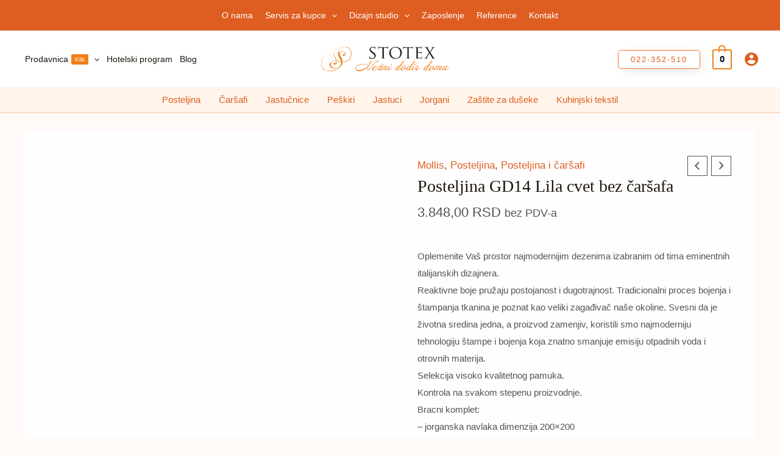

--- FILE ---
content_type: image/svg+xml
request_url: https://stotex.rs/wp-content/uploads/2022/11/Stotex-logo-vektor-360-%C3%97-100-px.svg
body_size: 28150
content:
<?xml version="1.0" encoding="UTF-8"?>
<svg xmlns="http://www.w3.org/2000/svg" xmlns:xlink="http://www.w3.org/1999/xlink" width="360" zoomAndPan="magnify" viewBox="0 0 270 74.999997" height="100" preserveAspectRatio="xMidYMid meet" version="1.0">
  <defs>
    <clipPath id="100dd70044">
      <path d="M 101 11.230469 L 116 11.230469 L 116 38 L 101 38 Z M 101 11.230469 " clip-rule="nonzero"></path>
    </clipPath>
    <clipPath id="3139db22dd">
      <path d="M 119 11.230469 L 142 11.230469 L 142 37 L 119 37 Z M 119 11.230469 " clip-rule="nonzero"></path>
    </clipPath>
    <clipPath id="a3a19e8713">
      <path d="M 143 11.230469 L 171 11.230469 L 171 38 L 143 38 Z M 143 11.230469 " clip-rule="nonzero"></path>
    </clipPath>
    <clipPath id="d62bf85e70">
      <path d="M 172 11.230469 L 194 11.230469 L 194 37 L 172 37 Z M 172 11.230469 " clip-rule="nonzero"></path>
    </clipPath>
    <clipPath id="37912a86ce">
      <path d="M 198 11.230469 L 214 11.230469 L 214 37 L 198 37 Z M 198 11.230469 " clip-rule="nonzero"></path>
    </clipPath>
    <clipPath id="d3dc7039c3">
      <path d="M 72 41 L 123 41 L 123 63.730469 L 72 63.730469 Z M 72 41 " clip-rule="nonzero"></path>
    </clipPath>
    <clipPath id="e955eee138">
      <path d="M 69 38 L 126 38 L 126 63.730469 L 69 63.730469 Z M 69 38 " clip-rule="nonzero"></path>
    </clipPath>
    <clipPath id="6dfd1da380">
      <path d="M 104 48 L 123 48 L 123 63.730469 L 104 63.730469 Z M 104 48 " clip-rule="nonzero"></path>
    </clipPath>
    <clipPath id="933dbe1684">
      <path d="M 113 45 L 137 45 L 137 63.730469 L 113 63.730469 Z M 113 45 " clip-rule="nonzero"></path>
    </clipPath>
    <clipPath id="a6d3d79b66">
      <path d="M 124 48 L 147 48 L 147 63.730469 L 124 63.730469 Z M 124 48 " clip-rule="nonzero"></path>
    </clipPath>
    <clipPath id="832f4a1d14">
      <path d="M 137 44 L 154 44 L 154 63.730469 L 137 63.730469 Z M 137 44 " clip-rule="nonzero"></path>
    </clipPath>
    <clipPath id="09c5660e9e">
      <path d="M 153 38 L 179 38 L 179 63.730469 L 153 63.730469 Z M 153 38 " clip-rule="nonzero"></path>
    </clipPath>
    <clipPath id="056bf10329">
      <path d="M 164 48 L 186 48 L 186 63.730469 L 164 63.730469 Z M 164 48 " clip-rule="nonzero"></path>
    </clipPath>
    <clipPath id="e2c4d82889">
      <path d="M 176 38 L 202 38 L 202 63.730469 L 176 63.730469 Z M 176 38 " clip-rule="nonzero"></path>
    </clipPath>
    <clipPath id="7bebccf584">
      <path d="M 187 44 L 204 44 L 204 63.730469 L 187 63.730469 Z M 187 44 " clip-rule="nonzero"></path>
    </clipPath>
    <clipPath id="755051f0fa">
      <path d="M 194 47 L 213 47 L 213 63.730469 L 194 63.730469 Z M 194 47 " clip-rule="nonzero"></path>
    </clipPath>
    <clipPath id="93d6e50bb6">
      <path d="M 212 38 L 238 38 L 238 63.730469 L 212 63.730469 Z M 212 38 " clip-rule="nonzero"></path>
    </clipPath>
    <clipPath id="a3a626e258">
      <path d="M 224 48 L 245 48 L 245 63.730469 L 224 63.730469 Z M 224 48 " clip-rule="nonzero"></path>
    </clipPath>
    <clipPath id="9a7269cdc4">
      <path d="M 233 48 L 262 48 L 262 63.730469 L 233 63.730469 Z M 233 48 " clip-rule="nonzero"></path>
    </clipPath>
    <clipPath id="4d7ab80349">
      <path d="M 252 48 L 270 48 L 270 63.730469 L 252 63.730469 Z M 252 48 " clip-rule="nonzero"></path>
    </clipPath>
    <clipPath id="7e38f970c3">
      <path d="M 27 11.230469 L 65 11.230469 L 65 45 L 27 45 Z M 27 11.230469 " clip-rule="nonzero"></path>
    </clipPath>
    <clipPath id="53ad362e3e">
      <path d="M 0 27 L 42 27 L 42 63.730469 L 0 63.730469 Z M 0 27 " clip-rule="nonzero"></path>
    </clipPath>
  </defs>
  <g clip-path="url(#100dd70044)">
    <path fill="#2b2a29" d="M 101.9375 36.375 C 101.476562 36.144531 101.441406 36.027344 101.441406 35.144531 C 101.441406 33.53125 101.59375 32.226562 101.632812 31.695312 C 101.632812 31.347656 101.707031 31.152344 101.898438 31.152344 C 102.089844 31.152344 102.207031 31.269531 102.207031 31.539062 C 102.207031 31.804688 102.207031 32.269531 102.320312 32.726562 C 102.863281 35.105469 105.394531 35.953125 107.660156 35.953125 C 111.003906 35.953125 112.730469 34.070312 112.730469 31.613281 C 112.730469 29.273438 111.464844 28.15625 108.464844 25.933594 L 106.933594 24.78125 C 103.28125 22.058594 102.089844 20.058594 102.089844 17.800781 C 102.089844 13.957031 105.125 11.65625 109.582031 11.65625 C 110.925781 11.65625 112.273438 11.847656 113.078125 12.039062 C 113.730469 12.1875 114 12.1875 114.265625 12.1875 C 114.535156 12.1875 114.613281 12.230469 114.613281 12.421875 C 114.613281 12.578125 114.460938 13.652344 114.460938 15.875 C 114.460938 16.375 114.421875 16.605469 114.191406 16.605469 C 113.960938 16.605469 113.921875 16.453125 113.882812 16.179688 C 113.847656 15.796875 113.574219 14.917969 113.386719 14.570312 C 113.15625 14.1875 112.042969 12.960938 109.003906 12.960938 C 106.546875 12.960938 104.511719 14.1875 104.511719 16.492188 C 104.511719 18.5625 105.550781 19.753906 108.886719 22.019531 L 109.851562 22.671875 C 113.960938 25.472656 115.378906 27.738281 115.378906 30.539062 C 115.378906 32.460938 114.652344 34.53125 112.234375 36.105469 C 110.8125 37.027344 108.699219 37.257812 106.851562 37.257812 C 105.28125 37.257812 103.320312 37.027344 101.9375 36.375 Z M 101.9375 36.375 " fill-opacity="1" fill-rule="nonzero"></path>
  </g>
  <g clip-path="url(#3139db22dd)">
    <path fill="#2b2a29" d="M 132.277344 27.355469 C 132.277344 30.5 132.277344 33.074219 132.433594 34.417969 C 132.546875 35.378906 132.699219 35.992188 133.738281 36.144531 C 134.199219 36.21875 134.96875 36.300781 135.273438 36.300781 C 135.503906 36.300781 135.546875 36.449219 135.546875 36.566406 C 135.546875 36.71875 135.390625 36.835938 135.007812 36.835938 C 133.164062 36.835938 131.011719 36.71875 130.820312 36.71875 C 130.667969 36.71875 128.324219 36.835938 127.324219 36.835938 C 126.9375 36.835938 126.785156 36.761719 126.785156 36.566406 C 126.785156 36.449219 126.867188 36.332031 127.054688 36.332031 C 127.363281 36.332031 127.746094 36.257812 128.054688 36.183594 C 128.746094 36.027344 128.933594 35.378906 129.054688 34.417969 C 129.207031 33.074219 129.207031 30.5 129.207031 27.355469 L 129.207031 13.652344 L 124.328125 13.726562 C 122.21875 13.765625 121.410156 13.996094 120.910156 14.761719 C 120.527344 15.339844 120.488281 15.570312 120.375 15.796875 C 120.296875 16.066406 120.183594 16.101562 120.03125 16.101562 C 119.953125 16.101562 119.800781 16.027344 119.800781 15.835938 C 119.800781 15.492188 120.488281 12.578125 120.527344 12.308594 C 120.605469 12.113281 120.757812 11.691406 120.871094 11.691406 C 121.105469 11.691406 121.449219 11.960938 122.371094 12.074219 C 123.328125 12.1875 124.636719 12.230469 125.019531 12.230469 L 137.769531 12.230469 C 138.886719 12.230469 139.65625 12.152344 140.195312 12.074219 C 140.691406 11.996094 140.996094 11.921875 141.152344 11.921875 C 141.308594 11.921875 141.308594 12.113281 141.308594 12.308594 C 141.308594 13.304688 141.191406 15.644531 141.191406 16.027344 C 141.191406 16.300781 141.035156 16.453125 140.882812 16.453125 C 140.730469 16.453125 140.65625 16.335938 140.613281 15.875 L 140.578125 15.535156 C 140.464844 14.53125 139.730469 13.800781 136.503906 13.726562 L 132.277344 13.652344 Z M 132.277344 27.355469 " fill-opacity="1" fill-rule="nonzero"></path>
  </g>
  <g clip-path="url(#a3a19e8713)">
    <path fill="#2b2a29" d="M 157.78125 35.914062 C 160.816406 35.914062 166.925781 34.304688 166.925781 24.859375 C 166.925781 17.027344 162.160156 12.921875 156.820312 12.921875 C 151.175781 12.921875 147.105469 16.453125 147.105469 23.554688 C 147.105469 31.152344 151.675781 35.914062 157.78125 35.914062 Z M 157.015625 11.691406 C 164.617188 11.691406 170.382812 16.335938 170.382812 23.9375 C 170.382812 31.230469 164.964844 37.257812 156.820312 37.257812 C 147.566406 37.257812 143.605469 30.308594 143.605469 24.433594 C 143.605469 19.175781 147.679688 11.691406 157.015625 11.691406 Z M 157.015625 11.691406 " fill-opacity="1" fill-rule="nonzero"></path>
  </g>
  <g clip-path="url(#d62bf85e70)">
    <path fill="#2b2a29" d="M 184.894531 27.355469 C 184.894531 30.5 184.894531 33.074219 185.054688 34.417969 C 185.167969 35.378906 185.320312 35.992188 186.355469 36.144531 C 186.816406 36.21875 187.585938 36.300781 187.894531 36.300781 C 188.125 36.300781 188.160156 36.449219 188.160156 36.566406 C 188.160156 36.71875 188.007812 36.835938 187.625 36.835938 C 185.777344 36.835938 183.632812 36.71875 183.4375 36.71875 C 183.28125 36.71875 180.945312 36.835938 179.941406 36.835938 C 179.558594 36.835938 179.402344 36.761719 179.402344 36.566406 C 179.402344 36.449219 179.480469 36.332031 179.671875 36.332031 C 179.980469 36.332031 180.363281 36.257812 180.667969 36.183594 C 181.363281 36.027344 181.554688 35.378906 181.667969 34.417969 C 181.824219 33.074219 181.824219 30.5 181.824219 27.355469 L 181.824219 13.652344 L 176.945312 13.726562 C 174.835938 13.765625 174.027344 13.996094 173.53125 14.761719 C 173.144531 15.339844 173.105469 15.570312 172.992188 15.796875 C 172.914062 16.066406 172.800781 16.101562 172.644531 16.101562 C 172.570312 16.101562 172.414062 16.027344 172.414062 15.835938 C 172.414062 15.492188 173.105469 12.578125 173.144531 12.308594 C 173.222656 12.113281 173.378906 11.691406 173.492188 11.691406 C 173.722656 11.691406 174.066406 11.960938 174.988281 12.074219 C 175.949219 12.1875 177.253906 12.230469 177.636719 12.230469 L 190.390625 12.230469 C 191.5 12.230469 192.269531 12.152344 192.808594 12.074219 C 193.308594 11.996094 193.617188 11.921875 193.769531 11.921875 C 193.921875 11.921875 193.921875 12.113281 193.921875 12.308594 C 193.921875 13.304688 193.808594 15.644531 193.808594 16.027344 C 193.808594 16.300781 193.65625 16.453125 193.5 16.453125 C 193.347656 16.453125 193.269531 16.335938 193.234375 15.875 L 193.195312 15.535156 C 193.078125 14.53125 192.347656 13.800781 189.121094 13.726562 L 184.894531 13.652344 Z M 184.894531 27.355469 " fill-opacity="1" fill-rule="nonzero"></path>
  </g>
  <g clip-path="url(#37912a86ce)">
    <path fill="#2b2a29" d="M 200.953125 21.59375 C 200.953125 16.53125 200.953125 15.605469 200.875 14.570312 C 200.796875 13.457031 200.605469 12.921875 199.488281 12.769531 C 199.222656 12.730469 198.648438 12.691406 198.339844 12.691406 C 198.222656 12.691406 198.070312 12.535156 198.070312 12.421875 C 198.070312 12.230469 198.222656 12.152344 198.609375 12.152344 C 200.144531 12.152344 202.332031 12.230469 202.527344 12.230469 C 202.757812 12.230469 209.824219 12.265625 210.589844 12.230469 C 211.246094 12.1875 211.859375 12.074219 212.128906 12.039062 C 212.28125 11.996094 212.433594 11.882812 212.585938 11.882812 C 212.703125 11.882812 212.738281 12.039062 212.738281 12.1875 C 212.738281 12.421875 212.550781 12.804688 212.476562 13.726562 C 212.433594 14.035156 212.355469 15.492188 212.28125 15.875 C 212.242188 16.027344 212.128906 16.222656 211.972656 16.222656 C 211.78125 16.222656 211.707031 16.066406 211.707031 15.796875 C 211.707031 15.570312 211.667969 15.03125 211.511719 14.644531 C 211.28125 14.113281 210.933594 13.882812 209.09375 13.652344 C 208.515625 13.570312 204.601562 13.535156 204.21875 13.535156 C 204.0625 13.535156 204.023438 13.652344 204.023438 13.882812 L 204.023438 22.746094 C 204.023438 22.976562 204.023438 23.09375 204.21875 23.09375 C 204.636719 23.09375 209.09375 23.09375 209.859375 23.011719 C 210.671875 22.9375 211.167969 22.898438 211.511719 22.554688 C 211.746094 22.324219 211.898438 22.132812 212.011719 22.132812 C 212.128906 22.132812 212.203125 22.210938 212.203125 22.402344 C 212.203125 22.59375 212.011719 23.128906 211.9375 24.203125 C 211.859375 24.859375 211.78125 26.085938 211.78125 26.320312 C 211.78125 26.585938 211.707031 26.929688 211.472656 26.929688 C 211.320312 26.929688 211.246094 26.816406 211.246094 26.625 C 211.246094 26.320312 211.246094 25.972656 211.089844 25.550781 C 210.972656 25.089844 210.671875 24.707031 209.363281 24.554688 C 208.441406 24.4375 204.828125 24.398438 204.257812 24.398438 C 204.066406 24.398438 204.023438 24.511719 204.023438 24.628906 L 204.023438 27.355469 C 204.023438 28.464844 203.988281 32.269531 204.023438 32.917969 C 204.101562 35.105469 204.714844 35.527344 208.054688 35.527344 C 208.9375 35.527344 210.550781 35.527344 211.4375 35.183594 C 212.320312 34.800781 212.78125 34.222656 212.972656 32.917969 C 213.050781 32.535156 213.125 32.417969 213.316406 32.417969 C 213.511719 32.417969 213.550781 32.691406 213.550781 32.917969 C 213.550781 33.148438 213.28125 35.378906 213.089844 36.066406 C 212.859375 36.914062 212.511719 36.914062 211.203125 36.914062 C 208.671875 36.914062 206.710938 36.835938 205.332031 36.796875 C 203.910156 36.71875 203.023438 36.71875 202.527344 36.71875 C 202.449219 36.71875 201.800781 36.71875 201.070312 36.761719 C 200.414062 36.796875 199.644531 36.835938 199.109375 36.835938 C 198.761719 36.835938 198.574219 36.761719 198.574219 36.566406 C 198.574219 36.449219 198.648438 36.300781 198.839844 36.300781 C 199.144531 36.300781 199.570312 36.183594 199.875 36.144531 C 200.527344 36.027344 200.605469 35.378906 200.757812 34.417969 C 200.953125 33.074219 200.953125 30.5 200.953125 27.355469 Z M 200.953125 21.59375 " fill-opacity="1" fill-rule="nonzero"></path>
  </g>
  <path fill="#2b2a29" d="M 227.609375 24.203125 L 222.230469 15.453125 C 221.460938 14.1875 220.808594 13.265625 219.65625 12.921875 C 219.117188 12.769531 218.425781 12.691406 218.234375 12.691406 C 218.039062 12.691406 217.925781 12.5 217.925781 12.382812 C 217.925781 12.230469 218.078125 12.152344 218.503906 12.152344 C 219.464844 12.152344 222.191406 12.230469 222.460938 12.230469 C 222.765625 12.230469 224.609375 12.152344 225.761719 12.152344 C 226.222656 12.152344 226.339844 12.230469 226.339844 12.382812 C 226.339844 12.535156 226.222656 12.691406 226.03125 12.691406 C 225.804688 12.691406 225.378906 12.691406 225.109375 12.769531 C 224.800781 12.804688 224.6875 13.035156 224.6875 13.265625 C 224.6875 13.570312 224.839844 13.996094 225.035156 14.339844 C 226.453125 16.914062 227.722656 19.253906 229.488281 22.058594 C 230.488281 20.636719 234.058594 15.148438 234.363281 14.453125 C 234.632812 13.996094 234.710938 13.6875 234.710938 13.304688 C 234.710938 13.074219 234.480469 12.882812 234.132812 12.769531 C 233.789062 12.691406 233.402344 12.691406 233.214844 12.691406 C 233.019531 12.691406 232.90625 12.535156 232.90625 12.382812 C 232.90625 12.230469 233.058594 12.152344 233.480469 12.152344 C 234.746094 12.152344 236.167969 12.230469 236.476562 12.230469 C 236.785156 12.230469 238.167969 12.152344 239.320312 12.152344 C 239.703125 12.152344 239.855469 12.230469 239.855469 12.382812 C 239.855469 12.5 239.746094 12.691406 239.511719 12.691406 C 239.242188 12.691406 238.746094 12.730469 238.359375 12.839844 C 237.398438 13.152344 236.785156 13.996094 235.824219 15.414062 L 230.410156 23.324219 C 231.0625 24.320312 236.824219 33.800781 237.550781 34.683594 C 238.089844 35.378906 238.476562 35.835938 239.472656 36.105469 C 239.933594 36.21875 240.433594 36.300781 240.625 36.300781 C 240.816406 36.300781 240.894531 36.410156 240.894531 36.566406 C 240.894531 36.71875 240.738281 36.835938 240.433594 36.835938 C 238.359375 36.835938 236.746094 36.835938 234.902344 36.761719 C 234.019531 36.71875 233.863281 36.644531 233.863281 36.488281 C 233.863281 36.375 233.941406 36.257812 234.054688 36.21875 C 234.25 36.183594 234.554688 35.835938 234.25 35.296875 C 232.410156 32.113281 230.566406 28.964844 228.527344 25.664062 L 223.34375 34.222656 C 223.035156 34.761719 222.917969 35.339844 222.917969 35.683594 C 222.917969 35.992188 223.152344 36.144531 223.457031 36.21875 C 223.652344 36.257812 223.917969 36.300781 224.070312 36.300781 C 224.265625 36.300781 224.378906 36.449219 224.378906 36.601562 C 224.378906 36.761719 224.183594 36.835938 223.957031 36.835938 C 223.152344 36.835938 220.921875 36.71875 220.613281 36.71875 C 220.347656 36.71875 218.652344 36.835938 217.542969 36.835938 C 217.277344 36.835938 217.234375 36.71875 217.234375 36.601562 C 217.234375 36.449219 217.3125 36.300781 217.503906 36.300781 C 217.773438 36.300781 218.269531 36.21875 218.773438 36.105469 C 219.769531 35.835938 220.460938 35.226562 221.535156 33.570312 Z M 227.609375 24.203125 " fill-opacity="1" fill-rule="nonzero"></path>
  <g clip-path="url(#d3dc7039c3)">
    <path fill="#ef7f1a" d="M 122.15625 43.820312 C 122.15625 44.082031 122.09375 44.21875 121.960938 44.238281 C 121.8125 44.253906 121.699219 44.148438 121.617188 43.917969 C 121.488281 43.625 121.226562 43.371094 120.832031 43.15625 C 120.375 42.898438 119.851562 42.773438 119.261719 42.789062 C 117.578125 42.789062 115.671875 43.746094 113.546875 45.65625 C 112.175781 46.898438 110.523438 48.746094 108.59375 51.199219 C 106.792969 53.632812 104.996094 56.078125 103.195312 58.527344 C 101.511719 60.683594 100.171875 61.761719 99.171875 61.761719 C 98.945312 61.761719 98.714844 61.714844 98.488281 61.617188 C 97.75 61.273438 97.382812 60.488281 97.382812 59.261719 C 97.382812 57.644531 97.9375 55.636719 99.050781 53.234375 C 94.585938 58.167969 90.015625 61.289062 85.339844 62.597656 C 83.6875 63.070312 82.035156 63.308594 80.382812 63.308594 C 78.46875 63.308594 76.851562 62.988281 75.527344 62.351562 C 74.054688 61.632812 73.097656 60.578125 72.65625 59.191406 C 72.476562 58.652344 72.386719 58.109375 72.386719 57.570312 C 72.386719 55.691406 73.335938 53.992188 75.230469 52.472656 C 77.179688 50.886719 79.867188 49.710938 83.300781 48.941406 C 85.183594 48.519531 87.097656 48.304688 89.042969 48.304688 C 91.332031 48.304688 93.554688 48.589844 95.714844 49.164062 C 97.464844 49.621094 98.953125 50.191406 100.179688 50.878906 L 100.695312 49.921875 C 102.035156 47.277344 103.25 45.171875 104.335938 43.613281 C 105.425781 42.050781 106.171875 41.351562 106.582031 41.515625 C 106.695312 41.582031 106.753906 41.703125 106.753906 41.882812 C 106.753906 42.472656 106.238281 43.589844 105.207031 45.242188 C 104.734375 46.007812 104.054688 46.972656 103.171875 48.132812 C 101.570312 50.191406 100.769531 51.230469 100.769531 51.246094 C 101.734375 51.851562 102.214844 52.285156 102.214844 52.546875 C 102.214844 52.578125 102.199219 52.613281 102.164062 52.644531 C 102.003906 52.808594 101.683594 52.695312 101.210938 52.300781 C 100.996094 52.136719 100.726562 51.957031 100.398438 51.761719 C 99.089844 54.523438 98.4375 56.777344 98.4375 58.527344 C 98.4375 59.867188 98.828125 60.539062 99.613281 60.539062 C 100.269531 60.539062 101.316406 59.589844 102.753906 57.695312 C 104.457031 55.421875 106.164062 53.152344 107.882812 50.878906 C 110.171875 47.988281 111.878906 46 113.007812 44.921875 C 115.558594 42.488281 117.824219 41.367188 119.800781 41.566406 C 120.457031 41.628906 121.027344 41.917969 121.519531 42.421875 C 121.945312 42.878906 122.15625 43.347656 122.15625 43.820312 Z M 99.859375 51.445312 C 98.828125 50.789062 97.398438 50.234375 95.566406 49.777344 C 93.457031 49.253906 91.273438 48.992188 89.019531 48.992188 C 87.152344 48.992188 85.355469 49.179688 83.621094 49.554688 C 80.121094 50.324219 77.457031 51.492188 75.625 53.0625 C 74.085938 54.386719 73.320312 55.789062 73.320312 57.277344 C 73.320312 58.714844 74.039062 59.769531 75.476562 60.441406 C 76.574219 60.960938 77.929688 61.222656 79.550781 61.222656 C 80.597656 61.222656 81.734375 61.125 82.960938 60.929688 C 85.753906 60.472656 88.765625 59.351562 91.984375 57.570312 C 94.945312 55.9375 97.292969 54.195312 99.027344 52.351562 C 99.304688 52.054688 99.582031 51.753906 99.859375 51.445312 Z M 99.859375 51.445312 " fill-opacity="1" fill-rule="nonzero"></path>
  </g>
  <path fill="#ef7f1a" d="M 119.460938 55.976562 C 119.621094 56.109375 119.582031 56.320312 119.335938 56.617188 C 118.550781 57.546875 117.300781 58.617188 115.582031 59.828125 C 113.523438 61.28125 111.667969 62.007812 110.015625 62.007812 C 109.394531 62.007812 108.871094 61.878906 108.445312 61.617188 C 107.773438 61.191406 107.441406 60.539062 107.441406 59.65625 C 107.441406 58.203125 108.214844 56.671875 109.769531 55.070312 C 110.71875 54.109375 111.773438 53.316406 112.933594 52.695312 C 114.09375 52.074219 115.070312 51.761719 115.855469 51.761719 C 116.589844 51.761719 116.957031 51.984375 116.957031 52.425781 C 116.957031 52.867188 116.582031 53.503906 115.828125 54.335938 C 115.160156 55.054688 114.457031 55.675781 113.71875 56.199219 C 112.460938 57.097656 111.128906 57.695312 109.722656 57.988281 C 109.558594 58.496094 109.476562 58.945312 109.476562 59.335938 C 109.476562 59.957031 109.679688 60.414062 110.089844 60.710938 C 110.449219 60.957031 110.875 61.078125 111.363281 61.078125 C 112.445312 61.078125 113.726562 60.546875 115.214844 59.484375 C 116.65625 58.453125 117.863281 57.375 118.847656 56.25 C 119.125 55.953125 119.328125 55.863281 119.460938 55.980469 Z M 115.953125 52.300781 C 115.511719 52.300781 114.871094 52.546875 114.039062 53.035156 C 113.15625 53.558594 112.335938 54.207031 111.585938 54.972656 C 110.949219 55.628906 110.414062 56.417969 109.992188 57.351562 C 111.101562 57.058594 112.222656 56.519531 113.351562 55.734375 C 114.070312 55.226562 114.753906 54.648438 115.398438 53.992188 C 116.046875 53.339844 116.367188 52.867188 116.367188 52.570312 C 116.367188 52.390625 116.230469 52.300781 115.953125 52.300781 Z M 115.953125 52.300781 " fill-opacity="1" fill-rule="nonzero"></path>
  <path fill="#ef7f1a" d="M 122.769531 57.277344 C 122.460938 57.34375 122.363281 57.238281 122.476562 56.960938 C 122.492188 56.453125 122.640625 56.101562 122.917969 55.90625 C 123.914062 55.921875 124.953125 55.988281 126.03125 56.101562 C 127.015625 55.496094 127.90625 54.835938 128.707031 54.117188 C 127.675781 54.523438 126.949219 54.433594 126.523438 53.847656 C 125.3125 52.75 124.113281 52.515625 122.917969 53.136719 C 120.777344 54.410156 119.019531 55.914062 117.644531 57.644531 C 117.347656 57.875 117.203125 57.859375 117.203125 57.597656 C 118.394531 56.175781 119.972656 54.546875 121.9375 52.71875 C 123.261719 51.984375 124.429688 51.648438 125.445312 51.714844 C 126 51.714844 126.636719 52.015625 127.359375 52.621094 C 128.011719 53.144531 128.960938 53.152344 130.203125 52.644531 C 131.003906 51.566406 131.519531 51.394531 131.75 52.128906 C 130.292969 53.714844 128.746094 55.070312 127.113281 56.199219 C 127.78125 56.28125 128.46875 56.378906 129.171875 56.492188 C 129.207031 56.769531 129.15625 56.917969 129.027344 56.933594 C 127.765625 57 126.644531 57.066406 125.664062 57.128906 C 125.078125 57.472656 124.503906 57.785156 123.949219 58.0625 C 123.230469 58.488281 122.632812 58.839844 122.15625 59.117188 C 123.058594 58.921875 123.691406 59.035156 124.058594 59.460938 C 124.425781 59.882812 125.027344 60.1875 125.863281 60.367188 C 126.988281 60.21875 128.234375 59.617188 129.589844 58.5625 C 130.949219 57.511719 132.042969 56.527344 132.878906 55.609375 C 133.515625 55.234375 133.644531 55.277344 133.269531 55.734375 C 130.210938 58.789062 128.28125 60.578125 127.480469 61.101562 C 126.679688 61.625 125.796875 61.804688 124.832031 61.640625 C 124.554688 61.65625 124.332031 61.648438 124.167969 61.617188 L 124.144531 61.566406 C 123.71875 61.46875 123.34375 61.214844 123.015625 60.808594 C 122.574219 60.367188 122.058594 60.179688 121.472656 60.242188 C 120.949219 60.292969 120.226562 60.683594 119.3125 61.421875 L 119.019531 61.664062 C 118.28125 61.746094 118.183594 61.519531 118.722656 60.980469 C 120.523438 59.28125 122.183594 58.0625 123.703125 57.328125 L 123.921875 57.226562 C 123.515625 57.246094 123.128906 57.261719 122.769531 57.277344 Z M 131.992188 48.871094 C 131.929688 48.984375 131.394531 49.351562 130.386719 49.972656 C 129.382812 50.59375 128.835938 50.902344 128.757812 50.902344 C 128.675781 50.855469 128.425781 50.472656 128.007812 49.753906 C 127.589844 49.03125 127.382812 48.648438 127.382812 48.601562 C 127.414062 48.550781 127.449219 48.527344 127.480469 48.527344 L 128.191406 48.527344 L 128.3125 48.574219 C 128.527344 48.917969 128.835938 49.441406 129.246094 50.144531 C 129.835938 49.769531 130.703125 49.1875 131.847656 48.402344 C 131.894531 48.402344 131.945312 48.46875 131.992188 48.601562 C 132.027344 48.730469 132.027344 48.820312 131.992188 48.871094 Z M 131.992188 48.871094 " fill-opacity="1" fill-rule="nonzero"></path>
  <path fill="#ef7f1a" d="M 143.105469 56.492188 C 142.453125 57.292969 141.460938 58.199219 140.136719 59.214844 C 137.980469 60.863281 136.484375 61.691406 135.648438 61.691406 C 135.175781 61.691406 134.757812 61.558594 134.398438 61.296875 C 134.039062 61.035156 133.839844 60.667969 133.808594 60.195312 C 133.726562 59.214844 134.40625 58.117188 135.84375 56.910156 C 138.152344 54.996094 139.304688 53.699219 139.304688 53.011719 C 139.304688 52.683594 139.089844 52.523438 138.664062 52.523438 C 138.175781 52.523438 137.429688 52.847656 136.433594 53.503906 C 134.832031 54.582031 133.621094 55.667969 132.804688 56.761719 C 131.640625 58.414062 130.414062 60.070312 129.125 61.738281 C 128.976562 61.773438 128.785156 61.746094 128.546875 61.664062 C 128.308594 61.582031 128.199219 61.492188 128.214844 61.394531 C 128.25 61.132812 129.402344 59.476562 131.675781 56.417969 C 133.667969 53.707031 134.765625 52.269531 134.960938 52.105469 C 135.042969 52.039062 135.246094 52.007812 135.574219 52.007812 C 135.902344 51.992188 136.074219 52.023438 136.089844 52.105469 C 136.105469 52.203125 135.761719 52.734375 135.058594 53.699219 C 136.53125 52.539062 137.773438 51.957031 138.789062 51.957031 C 139.71875 51.957031 140.1875 52.359375 140.1875 53.160156 C 140.1875 53.925781 139.792969 54.761719 139.007812 55.660156 C 136.996094 57.949219 135.925781 59.515625 135.796875 60.367188 C 135.78125 60.511719 135.820312 60.632812 135.917969 60.722656 C 136.015625 60.8125 136.179688 60.839844 136.410156 60.808594 C 137.03125 60.726562 138.050781 60.128906 139.476562 59.019531 C 140.652344 58.085938 141.699219 57.140625 142.617188 56.175781 C 142.746094 56.011719 142.886719 55.929688 143.03125 55.929688 C 143.148438 55.929688 143.21875 55.988281 143.253906 56.101562 C 143.285156 56.230469 143.238281 56.363281 143.105469 56.492188 Z M 143.105469 56.492188 " fill-opacity="1" fill-rule="nonzero"></path>
  <path fill="#ef7f1a" d="M 148.945312 47.890625 C 149.105469 47.890625 149.1875 47.996094 149.1875 48.207031 C 149.1875 48.484375 149.066406 48.835938 148.820312 49.261719 C 148.3125 50.175781 147.832031 50.632812 147.375 50.632812 C 147.210938 50.632812 147.128906 50.519531 147.128906 50.292969 C 147.128906 50.011719 147.25 49.671875 147.496094 49.261719 C 148.019531 48.347656 148.503906 47.890625 148.945312 47.890625 Z M 149.558594 56.519531 C 148.855469 57.367188 147.75 58.355469 146.246094 59.484375 C 144.085938 61.085938 142.589844 61.828125 141.757812 61.714844 C 140.875 61.601562 140.433594 61.09375 140.433594 60.195312 C 140.433594 60.015625 140.449219 59.84375 140.480469 59.679688 C 140.644531 58.945312 141.414062 57.695312 142.785156 55.929688 C 143.277344 55.308594 143.921875 54.546875 144.726562 53.648438 C 145.492188 52.816406 145.976562 52.324219 146.171875 52.179688 C 146.238281 52.128906 146.34375 52.097656 146.492188 52.082031 C 146.65625 52.046875 146.785156 52.046875 146.882812 52.082031 C 146.980469 52.097656 147.007812 52.144531 146.957031 52.226562 C 146.417969 52.996094 145.5 54.34375 144.210938 56.273438 C 143.046875 58.070312 142.417969 59.351562 142.320312 60.121094 C 142.238281 60.613281 142.378906 60.855469 142.738281 60.855469 C 143.359375 60.855469 144.503906 60.179688 146.171875 58.820312 C 147.660156 57.628906 148.65625 56.714844 149.164062 56.078125 C 149.230469 55.996094 149.320312 55.953125 149.433594 55.953125 C 149.628906 55.953125 149.730469 56.035156 149.730469 56.199219 C 149.730469 56.296875 149.671875 56.402344 149.558594 56.519531 Z M 149.558594 56.519531 " fill-opacity="1" fill-rule="nonzero"></path>
  <path fill="#ef7f1a" d="M 174.796875 42.472656 C 174.796875 43.714844 173.703125 45.765625 171.511719 48.625 C 170.171875 50.390625 167.914062 52.953125 164.742188 56.320312 C 163.679688 58.234375 163.144531 59.550781 163.144531 60.269531 C 163.144531 60.660156 163.285156 60.855469 163.5625 60.855469 C 164.203125 60.855469 165.335938 60.1875 166.972656 58.847656 C 168.332031 57.734375 169.335938 56.820312 169.988281 56.101562 C 170.070312 56.019531 170.160156 55.976562 170.261719 55.976562 C 170.421875 55.976562 170.503906 56.070312 170.503906 56.25 C 170.503906 56.347656 170.464844 56.445312 170.382812 56.542969 C 169.546875 57.441406 168.46875 58.398438 167.144531 59.410156 C 165.132812 60.945312 163.660156 61.714844 162.730469 61.714844 C 162.335938 61.714844 162.019531 61.609375 161.773438 61.394531 C 161.332031 61.003906 161.175781 60.464844 161.308594 59.777344 C 159.835938 61.085938 158.730469 61.738281 157.996094 61.738281 C 157.652344 61.738281 157.324219 61.617188 157.015625 61.371094 C 156.605469 61.0625 156.402344 60.554688 156.402344 59.851562 C 156.402344 58.675781 157.070312 57.292969 158.414062 55.707031 C 159.507812 54.417969 160.75 53.40625 162.140625 52.667969 C 163.316406 52.0625 164.324219 51.761719 165.15625 51.761719 C 165.46875 51.761719 165.699219 51.8125 165.84375 51.910156 L 169.082031 46.761719 C 171.242188 43.296875 172.84375 41.566406 173.890625 41.566406 C 174.496094 41.566406 174.796875 41.867188 174.796875 42.472656 Z M 173.816406 42.421875 C 173.328125 42.421875 172.246094 43.796875 170.578125 46.539062 C 169.484375 48.421875 168.378906 50.300781 167.265625 52.179688 L 166.164062 53.945312 C 168.273438 51.640625 169.867188 49.792969 170.945312 48.402344 C 171.730469 47.375 172.433594 46.328125 173.054688 45.265625 C 173.742188 44.089844 174.085938 43.265625 174.085938 42.789062 C 174.085938 42.546875 173.996094 42.421875 173.816406 42.421875 Z M 165.5 52.472656 C 165.335938 52.359375 165.15625 52.300781 164.960938 52.300781 C 164.355469 52.300781 163.542969 52.691406 162.519531 53.464844 C 161.5 54.242188 160.585938 55.144531 159.785156 56.175781 C 158.558594 57.757812 157.945312 59.082031 157.945312 60.144531 C 157.945312 60.734375 158.140625 61.027344 158.535156 61.027344 C 159.042969 61.027344 160.121094 60.171875 161.773438 58.453125 C 162.179688 57.800781 162.738281 56.902344 163.441406 55.757812 C 163.769531 55.21875 164.453125 54.125 165.5 52.472656 Z M 165.5 52.472656 " fill-opacity="1" fill-rule="nonzero"></path>
  <path fill="#ef7f1a" d="M 181.789062 56.417969 C 180.480469 57.988281 179.296875 58.910156 178.230469 59.191406 C 177.773438 59.320312 177.347656 59.386719 176.957031 59.386719 C 176.382812 59.386719 175.894531 59.253906 175.484375 58.992188 C 174.554688 59.910156 173.566406 60.648438 172.527344 61.210938 C 171.492188 61.777344 170.570312 62.058594 169.769531 62.058594 C 168.558594 62.058594 167.953125 61.46875 167.953125 60.292969 C 167.953125 59.328125 168.386719 58.210938 169.253906 56.933594 C 170.21875 55.527344 171.429688 54.324219 172.886719 53.320312 C 174.339844 52.3125 175.617188 51.8125 176.710938 51.8125 C 177.921875 51.8125 178.527344 52.398438 178.527344 53.574219 C 178.527344 54.539062 178.09375 55.660156 177.226562 56.933594 C 176.867188 57.457031 176.464844 57.964844 176.023438 58.453125 C 176.382812 58.667969 176.734375 58.773438 177.078125 58.773438 C 177.390625 58.773438 177.75 58.707031 178.160156 58.578125 C 179.105469 58.28125 180.144531 57.464844 181.273438 56.125 C 181.386719 56.011719 181.503906 55.953125 181.617188 55.953125 C 181.796875 55.953125 181.886719 56.035156 181.886719 56.199219 C 181.886719 56.28125 181.855469 56.355469 181.789062 56.417969 Z M 176.808594 56.199219 C 177.414062 55.167969 177.71875 54.304688 177.71875 53.601562 C 177.71875 52.847656 177.382812 52.472656 176.710938 52.472656 C 175.976562 52.472656 175.066406 52.890625 173.988281 53.722656 C 172.910156 54.554688 171.96875 55.5625 171.167969 56.738281 C 170.316406 57.996094 169.890625 59.050781 169.890625 59.902344 C 169.890625 60.652344 170.234375 61.027344 170.921875 61.027344 C 172.019531 61.027344 173.34375 60.226562 174.894531 58.625 C 174.453125 58.265625 174.234375 57.867188 174.234375 57.425781 C 174.234375 57.03125 174.398438 56.707031 174.722656 56.445312 C 175.117188 56.148438 175.558594 56.003906 176.050781 56.003906 C 176.375 56.003906 176.628906 56.070312 176.808594 56.199219 Z M 176.808594 56.199219 " fill-opacity="1" fill-rule="nonzero"></path>
  <path fill="#ef7f1a" d="M 198.003906 42.472656 C 198.003906 43.714844 196.90625 45.765625 194.714844 48.625 C 193.375 50.390625 191.117188 52.953125 187.945312 56.320312 C 186.882812 58.234375 186.351562 59.550781 186.351562 60.269531 C 186.351562 60.660156 186.492188 60.855469 186.769531 60.855469 C 187.40625 60.855469 188.542969 60.1875 190.179688 58.847656 C 191.535156 57.734375 192.539062 56.820312 193.195312 56.101562 C 193.277344 56.019531 193.367188 55.976562 193.464844 55.976562 C 193.628906 55.976562 193.710938 56.070312 193.710938 56.25 C 193.710938 56.347656 193.667969 56.445312 193.585938 56.542969 C 192.753906 57.441406 191.675781 58.398438 190.351562 59.410156 C 188.339844 60.945312 186.867188 61.714844 185.933594 61.714844 C 185.542969 61.714844 185.222656 61.609375 184.976562 61.394531 C 184.535156 61.003906 184.378906 60.464844 184.511719 59.777344 C 183.039062 61.085938 181.9375 61.738281 181.199219 61.738281 C 180.855469 61.738281 180.53125 61.617188 180.21875 61.371094 C 179.808594 61.0625 179.605469 60.554688 179.605469 59.851562 C 179.605469 58.675781 180.277344 57.292969 181.617188 55.707031 C 182.710938 54.417969 183.957031 53.40625 185.347656 52.667969 C 186.523438 52.0625 187.527344 51.761719 188.363281 51.761719 C 188.671875 51.761719 188.902344 51.8125 189.050781 51.910156 L 192.289062 46.761719 C 194.445312 43.296875 196.046875 41.566406 197.09375 41.566406 C 197.699219 41.566406 198.003906 41.867188 198.003906 42.472656 Z M 197.023438 42.421875 C 196.53125 42.421875 195.453125 43.796875 193.785156 46.539062 C 192.6875 48.421875 191.585938 50.300781 190.472656 52.179688 L 189.367188 53.945312 C 191.476562 51.640625 193.074219 49.792969 194.152344 48.402344 C 194.9375 47.375 195.640625 46.328125 196.261719 45.265625 C 196.949219 44.089844 197.292969 43.265625 197.292969 42.789062 C 197.292969 42.546875 197.203125 42.421875 197.023438 42.421875 Z M 188.707031 52.472656 C 188.542969 52.359375 188.363281 52.300781 188.167969 52.300781 C 187.5625 52.300781 186.746094 52.691406 185.726562 53.464844 C 184.703125 54.242188 183.792969 55.144531 182.992188 56.175781 C 181.765625 57.757812 181.152344 59.082031 181.152344 60.144531 C 181.152344 60.734375 181.347656 61.027344 181.738281 61.027344 C 182.246094 61.027344 183.328125 60.171875 184.976562 58.453125 C 185.386719 57.800781 185.941406 56.902344 186.644531 55.757812 C 186.972656 55.21875 187.660156 54.125 188.707031 52.472656 Z M 188.707031 52.472656 " fill-opacity="1" fill-rule="nonzero"></path>
  <path fill="#ef7f1a" d="M 199.402344 47.890625 C 199.566406 47.890625 199.648438 47.996094 199.648438 48.207031 C 199.648438 48.484375 199.523438 48.835938 199.277344 49.261719 C 198.773438 50.175781 198.289062 50.632812 197.832031 50.632812 C 197.667969 50.632812 197.585938 50.519531 197.585938 50.292969 C 197.585938 50.011719 197.707031 49.671875 197.953125 49.261719 C 198.476562 48.347656 198.960938 47.890625 199.402344 47.890625 Z M 200.015625 56.519531 C 199.3125 57.367188 198.207031 58.355469 196.703125 59.484375 C 194.542969 61.085938 193.046875 61.828125 192.214844 61.714844 C 191.332031 61.601562 190.890625 61.09375 190.890625 60.195312 C 190.890625 60.015625 190.90625 59.84375 190.9375 59.679688 C 191.101562 58.945312 191.871094 57.695312 193.246094 55.929688 C 193.734375 55.308594 194.382812 54.546875 195.183594 53.648438 C 195.949219 52.816406 196.433594 52.324219 196.628906 52.179688 C 196.695312 52.128906 196.800781 52.097656 196.949219 52.082031 C 197.113281 52.046875 197.242188 52.046875 197.339844 52.082031 C 197.4375 52.097656 197.464844 52.144531 197.414062 52.226562 C 196.875 52.996094 195.960938 54.34375 194.667969 56.273438 C 193.507812 58.070312 192.875 59.351562 192.777344 60.121094 C 192.695312 60.613281 192.835938 60.855469 193.195312 60.855469 C 193.816406 60.855469 194.960938 60.179688 196.628906 58.820312 C 198.117188 57.628906 199.113281 56.714844 199.621094 56.078125 C 199.6875 55.996094 199.777344 55.953125 199.890625 55.953125 C 200.089844 55.953125 200.1875 56.035156 200.1875 56.199219 C 200.1875 56.296875 200.128906 56.402344 200.015625 56.519531 Z M 200.015625 56.519531 " fill-opacity="1" fill-rule="nonzero"></path>
  <path fill="#ef7f1a" d="M 209.285156 56.46875 C 208.746094 57.089844 207.691406 58.039062 206.121094 59.3125 C 204.160156 60.898438 202.46875 61.722656 201.042969 61.789062 C 199.703125 61.835938 199.035156 61.421875 199.035156 60.539062 C 199.035156 59.703125 199.597656 58.839844 200.726562 57.941406 C 201.234375 57.546875 201.789062 57.164062 202.394531 56.789062 C 203.082031 56.378906 203.554688 56.078125 203.816406 55.878906 C 204.652344 55.257812 205.035156 54.753906 204.96875 54.359375 C 204.921875 54.132812 204.757812 53.925781 204.480469 53.746094 C 204.183594 53.617188 203.898438 53.476562 203.621094 53.332031 C 203.425781 53.234375 203.242188 53.101562 203.082031 52.9375 C 202.640625 53.476562 201.992188 54.261719 201.144531 55.292969 C 200.179688 56.417969 199.441406 57.195312 198.933594 57.621094 C 198.753906 57.769531 198.601562 57.839844 198.46875 57.839844 C 198.320312 57.839844 198.238281 57.785156 198.222656 57.671875 C 198.207031 57.539062 198.28125 57.410156 198.445312 57.277344 C 198.773438 57 199.566406 56.140625 200.824219 54.703125 C 201.9375 53.429688 202.523438 52.636719 202.589844 52.324219 C 202.460938 52.066406 202.425781 51.796875 202.492188 51.515625 C 202.640625 50.976562 202.917969 50.707031 203.324219 50.707031 C 203.800781 50.707031 203.996094 50.984375 203.914062 51.542969 C 203.867188 51.804688 203.726562 52.066406 203.496094 52.324219 C 203.53125 52.40625 203.710938 52.550781 204.039062 52.753906 C 204.363281 52.960938 204.699219 53.144531 205.042969 53.304688 C 205.46875 53.601562 205.65625 53.984375 205.605469 54.457031 C 205.542969 55.03125 205.027344 55.847656 204.0625 56.910156 C 203.210938 57.808594 202.371094 58.707031 201.535156 59.605469 C 201.09375 60.128906 200.929688 60.570312 201.042969 60.929688 C 201.078125 61.011719 201.152344 61.0625 201.265625 61.078125 C 201.625 61.144531 202.230469 60.972656 203.082031 60.5625 C 203.929688 60.152344 204.796875 59.605469 205.679688 58.921875 C 206.859375 58.019531 207.871094 57.105469 208.722656 56.175781 C 208.835938 56.042969 208.960938 55.980469 209.089844 55.980469 C 209.285156 55.980469 209.386719 56.070312 209.386719 56.25 C 209.386719 56.3125 209.351562 56.386719 209.285156 56.46875 Z M 209.285156 56.46875 " fill-opacity="1" fill-rule="nonzero"></path>
  <path fill="#ef7f1a" d="M 234.453125 42.472656 C 234.453125 43.714844 233.359375 45.765625 231.167969 48.625 C 229.828125 50.390625 227.570312 52.953125 224.398438 56.320312 C 223.335938 58.234375 222.800781 59.550781 222.800781 60.269531 C 222.800781 60.660156 222.941406 60.855469 223.21875 60.855469 C 223.855469 60.855469 224.992188 60.1875 226.628906 58.847656 C 227.988281 57.734375 228.992188 56.820312 229.644531 56.101562 C 229.726562 56.019531 229.816406 55.976562 229.914062 55.976562 C 230.078125 55.976562 230.160156 56.070312 230.160156 56.25 C 230.160156 56.347656 230.121094 56.445312 230.039062 56.542969 C 229.203125 57.441406 228.125 58.398438 226.800781 59.410156 C 224.789062 60.945312 223.316406 61.714844 222.386719 61.714844 C 221.992188 61.714844 221.675781 61.609375 221.429688 61.394531 C 220.988281 61.003906 220.832031 60.464844 220.960938 59.777344 C 219.492188 61.085938 218.386719 61.738281 217.652344 61.738281 C 217.308594 61.738281 216.980469 61.617188 216.671875 61.371094 C 216.261719 61.0625 216.058594 60.554688 216.058594 59.851562 C 216.058594 58.675781 216.726562 57.292969 218.066406 55.707031 C 219.164062 54.417969 220.40625 53.40625 221.796875 52.667969 C 222.972656 52.0625 223.980469 51.761719 224.8125 51.761719 C 225.125 51.761719 225.355469 51.8125 225.5 51.910156 L 228.738281 46.761719 C 230.898438 43.296875 232.5 41.566406 233.546875 41.566406 C 234.152344 41.566406 234.453125 41.867188 234.453125 42.472656 Z M 233.472656 42.421875 C 232.980469 42.421875 231.902344 43.796875 230.234375 46.539062 C 229.140625 48.421875 228.035156 50.300781 226.921875 52.179688 L 225.820312 53.945312 C 227.929688 51.640625 229.523438 49.792969 230.601562 48.402344 C 231.386719 47.375 232.089844 46.328125 232.710938 45.265625 C 233.398438 44.089844 233.742188 43.265625 233.742188 42.789062 C 233.742188 42.546875 233.652344 42.421875 233.472656 42.421875 Z M 225.15625 52.472656 C 224.992188 52.359375 224.8125 52.300781 224.617188 52.300781 C 224.011719 52.300781 223.199219 52.691406 222.175781 53.464844 C 221.15625 54.242188 220.242188 55.144531 219.441406 56.175781 C 218.214844 57.757812 217.601562 59.082031 217.601562 60.144531 C 217.601562 60.734375 217.796875 61.027344 218.191406 61.027344 C 218.699219 61.027344 219.777344 60.171875 221.429688 58.453125 C 221.835938 57.800781 222.394531 56.902344 223.097656 55.757812 C 223.425781 55.21875 224.109375 54.125 225.15625 52.472656 Z M 225.15625 52.472656 " fill-opacity="1" fill-rule="nonzero"></path>
  <path fill="#ef7f1a" d="M 241.445312 56.417969 C 240.136719 57.988281 238.953125 58.910156 237.886719 59.191406 C 237.429688 59.320312 237.003906 59.386719 236.613281 59.386719 C 236.039062 59.386719 235.550781 59.253906 235.140625 58.992188 C 234.207031 59.910156 233.222656 60.648438 232.183594 61.210938 C 231.148438 61.777344 230.226562 62.058594 229.425781 62.058594 C 228.214844 62.058594 227.609375 61.46875 227.609375 60.292969 C 227.609375 59.328125 228.042969 58.210938 228.910156 56.933594 C 229.875 55.527344 231.085938 54.324219 232.539062 53.320312 C 233.996094 52.3125 235.273438 51.8125 236.367188 51.8125 C 237.578125 51.8125 238.183594 52.398438 238.183594 53.574219 C 238.183594 54.539062 237.75 55.660156 236.882812 56.933594 C 236.523438 57.457031 236.121094 57.964844 235.679688 58.453125 C 236.039062 58.667969 236.390625 58.773438 236.734375 58.773438 C 237.046875 58.773438 237.40625 58.707031 237.816406 58.578125 C 238.761719 58.28125 239.800781 57.464844 240.929688 56.125 C 241.042969 56.011719 241.160156 55.953125 241.273438 55.953125 C 241.453125 55.953125 241.542969 56.035156 241.542969 56.199219 C 241.542969 56.28125 241.511719 56.355469 241.445312 56.417969 Z M 236.464844 56.199219 C 237.070312 55.167969 237.371094 54.304688 237.371094 53.601562 C 237.371094 52.847656 237.039062 52.472656 236.367188 52.472656 C 235.632812 52.472656 234.722656 52.890625 233.644531 53.722656 C 232.566406 54.554688 231.625 55.5625 230.824219 56.738281 C 229.972656 57.996094 229.546875 59.050781 229.546875 59.902344 C 229.546875 60.652344 229.890625 61.027344 230.578125 61.027344 C 231.675781 61.027344 233 60.226562 234.550781 58.625 C 234.109375 58.265625 233.890625 57.867188 233.890625 57.425781 C 233.890625 57.03125 234.054688 56.707031 234.378906 56.445312 C 234.773438 56.148438 235.214844 56.003906 235.707031 56.003906 C 236.03125 56.003906 236.285156 56.070312 236.464844 56.199219 Z M 236.464844 56.199219 " fill-opacity="1" fill-rule="nonzero"></path>
  <path fill="#ef7f1a" d="M 257.929688 56.492188 C 257.273438 57.292969 256.285156 58.199219 254.960938 59.214844 C 252.800781 60.863281 251.304688 61.691406 250.472656 61.691406 C 249.996094 61.691406 249.582031 61.558594 249.222656 61.296875 C 248.859375 61.035156 248.664062 60.667969 248.632812 60.195312 C 248.550781 59.214844 249.230469 58.117188 250.667969 56.910156 C 252.972656 54.996094 254.125 53.699219 254.125 53.011719 C 254.125 52.683594 253.914062 52.523438 253.488281 52.523438 C 253 52.523438 252.253906 52.847656 251.257812 53.503906 C 250.421875 54.058594 249.222656 55.210938 247.652344 56.960938 C 247.175781 57.480469 246.433594 58.398438 245.417969 59.703125 C 244.519531 60.863281 244.007812 61.496094 243.886719 61.605469 C 243.761719 61.710938 243.503906 61.808594 243.113281 61.898438 C 242.71875 61.988281 242.402344 62.023438 242.15625 62.007812 C 242.007812 61.992188 241.925781 61.945312 241.910156 61.863281 C 241.878906 61.761719 243.195312 60.074219 245.859375 56.789062 C 246.367188 56.167969 246.882812 55.539062 247.40625 54.898438 C 247.996094 54.117188 248.289062 53.527344 248.289062 53.136719 C 248.289062 52.757812 248.058594 52.570312 247.601562 52.570312 C 246.898438 52.570312 245.835938 53.136719 244.414062 54.261719 C 243.105469 55.292969 242.097656 56.289062 241.394531 57.253906 C 240.347656 58.742188 239.238281 60.234375 238.058594 61.738281 C 237.914062 61.773438 237.722656 61.746094 237.484375 61.664062 C 237.246094 61.582031 237.136719 61.492188 237.152344 61.394531 C 237.183594 61.132812 238.339844 59.476562 240.609375 56.417969 C 242.605469 53.707031 243.703125 52.269531 243.898438 52.105469 C 243.980469 52.039062 244.183594 52.007812 244.511719 52.007812 C 244.839844 51.992188 245.011719 52.023438 245.027344 52.105469 C 244.878906 52.316406 244.460938 52.914062 243.777344 53.894531 C 245.558594 52.585938 246.941406 51.933594 247.921875 51.933594 C 248.101562 51.933594 248.289062 51.949219 248.484375 51.984375 C 249.042969 52.082031 249.320312 52.441406 249.320312 53.0625 C 249.320312 53.503906 249.179688 53.960938 248.902344 54.433594 C 251.027344 52.785156 252.597656 51.957031 253.613281 51.957031 C 254.542969 51.957031 255.011719 52.359375 255.011719 53.160156 C 255.011719 53.925781 254.617188 54.761719 253.832031 55.660156 C 251.820312 57.949219 250.75 59.515625 250.621094 60.367188 C 250.601562 60.511719 250.644531 60.632812 250.742188 60.722656 C 250.839844 60.8125 251.003906 60.839844 251.234375 60.808594 C 251.855469 60.726562 252.875 60.128906 254.300781 59.019531 C 255.476562 58.085938 256.523438 57.140625 257.4375 56.175781 C 257.570312 56.011719 257.707031 55.929688 257.855469 55.929688 C 257.96875 55.929688 258.042969 55.988281 258.078125 56.101562 C 258.109375 56.230469 258.058594 56.363281 257.929688 56.492188 Z M 257.929688 56.492188 " fill-opacity="1" fill-rule="nonzero"></path>
  <path fill="#ef7f1a" d="M 269.777344 56.519531 C 269.074219 57.367188 267.96875 58.355469 266.464844 59.484375 C 264.304688 61.085938 262.808594 61.828125 261.976562 61.714844 C 261.09375 61.601562 260.652344 61.09375 260.652344 60.195312 C 260.652344 59.980469 260.683594 59.761719 260.75 59.53125 C 259.441406 61.035156 258.304688 61.761719 257.339844 61.714844 C 256.328125 61.664062 255.820312 61.042969 255.820312 59.851562 C 255.820312 58.742188 256.34375 57.523438 257.390625 56.199219 C 258.4375 54.875 259.679688 53.78125 261.117188 52.914062 C 262.441406 52.144531 263.5625 51.761719 264.476562 51.761719 C 264.871094 51.761719 265.179688 51.851562 265.410156 52.03125 C 265.640625 52.210938 265.730469 52.488281 265.679688 52.867188 C 266.054688 52.488281 266.285156 52.269531 266.367188 52.203125 C 266.449219 52.136719 266.5625 52.097656 266.710938 52.082031 C 266.875 52.046875 267.003906 52.046875 267.101562 52.082031 C 267.199219 52.097656 267.226562 52.144531 267.175781 52.226562 C 266.636719 52.996094 265.722656 54.34375 264.429688 56.273438 C 263.269531 58.070312 262.636719 59.351562 262.539062 60.121094 C 262.457031 60.613281 262.597656 60.855469 262.957031 60.855469 C 263.578125 60.855469 264.722656 60.179688 266.390625 58.820312 C 267.878906 57.628906 268.878906 56.714844 269.382812 56.078125 C 269.449219 55.996094 269.539062 55.953125 269.652344 55.953125 C 269.851562 55.953125 269.949219 56.035156 269.949219 56.199219 C 269.949219 56.296875 269.890625 56.402344 269.777344 56.519531 Z M 264.820312 53.894531 C 265.019531 53.648438 265.117188 53.363281 265.117188 53.035156 C 265.117188 52.546875 264.878906 52.300781 264.40625 52.300781 C 263.898438 52.300781 263.25 52.554688 262.46875 53.0625 C 261.617188 53.601562 260.796875 54.320312 260.015625 55.21875 C 258.246094 57.210938 257.363281 58.863281 257.363281 60.171875 C 257.363281 60.726562 257.550781 61.003906 257.929688 61.003906 C 258.355469 61.003906 259.023438 60.5625 259.941406 59.679688 C 260.707031 58.945312 261.402344 58.160156 262.023438 57.328125 C 262.808594 56.28125 263.742188 55.136719 264.820312 53.894531 Z M 264.820312 53.894531 " fill-opacity="1" fill-rule="nonzero"></path>
  <g clip-path="url(#e955eee138)">
    <path stroke-linecap="butt" transform="matrix(0.0135045, 0, 0, 0.0134954, 0.0000054, 11.234709)" fill="none" stroke-linejoin="miter" d="M 9045.611523 2414.564071 C 9045.611523 2433.957196 9040.983428 2444.087933 9031.148726 2445.535181 C 9020.157 2446.692979 9011.768578 2438.877839 9005.694203 2421.800311 C 8996.148757 2400.091589 8976.768608 2381.277363 8947.553758 2365.357633 C 8913.710812 2346.253958 8874.950516 2336.99157 8831.272868 2338.149368 C 8706.603555 2338.149368 8565.446654 2409.064528 8408.09142 2550.605397 C 8306.562583 2642.650379 8184.207318 2779.560054 8041.314881 2961.334421 C 7907.96789 3141.66154 7774.910155 3322.857009 7641.563165 3504.341926 C 7516.893852 3664.118122 7417.679063 3744.00622 7343.629541 3744.00622 C 7326.852696 3744.00622 7309.786595 3740.532824 7293.00975 3733.296583 C 7238.340377 3707.825016 7211.150318 3649.64564 7211.150318 3558.758457 C 7211.150318 3438.92631 7252.224662 3290.1492 7334.662606 3112.137678 C 7004.043061 3477.71256 6665.613605 3708.982815 6319.374238 3805.94844 C 6197.018973 3840.971846 6074.663709 3858.628273 5952.308444 3858.628273 C 5810.57303 3858.628273 5690.821069 3834.893403 5592.763304 3787.713114 C 5483.713812 3734.454382 5412.846106 3656.302982 5380.160184 3553.548363 C 5366.85441 3513.604315 5360.201524 3473.370816 5360.201524 3433.426767 C 5360.201524 3294.201495 5430.490718 3168.290906 5570.779852 3055.695 C 5715.118568 2938.178451 5914.126659 2851.054112 6168.382635 2794.032535 C 6307.804 2762.771975 6449.539414 2746.852245 6593.588874 2746.852245 C 6763.092858 2746.852245 6927.679491 2767.982068 7087.638029 2810.531164 C 7217.224693 2844.396771 7327.431208 2886.656417 7418.257575 2937.599551 L 7456.439359 2866.684392 C 7555.654149 2670.726993 7645.612748 2514.713642 7726.025901 2399.22324 C 7806.728309 2283.443388 7861.976195 2231.631905 7892.348069 2243.788789 C 7900.736492 2248.709433 7905.075331 2257.682371 7905.075331 2270.997054 C 7905.075331 2314.703948 7866.893546 2397.486542 7790.529976 2519.923736 C 7755.530007 2576.655863 7705.199472 2648.149922 7639.827629 2734.116462 C 7521.232691 2886.656417 7461.935222 2963.650018 7461.935222 2964.807817 C 7533.381441 3009.672509 7568.959922 3041.801418 7568.959922 3061.194543 C 7568.959922 3063.51014 7567.802898 3066.115187 7565.199595 3068.430784 C 7553.340101 3080.587668 7529.621114 3072.193629 7494.621144 3042.959217 C 7478.712067 3030.802332 7458.753407 3017.487649 7434.455908 3003.015168 C 7337.555166 3207.656056 7289.249423 3374.668492 7289.249423 3504.341926 C 7289.249423 3603.623149 7318.175018 3653.408486 7376.315463 3653.408486 C 7424.910461 3653.408486 7502.431055 3583.072226 7608.877243 3442.689155 C 7734.992835 3274.229471 7861.397683 3106.059236 7988.670299 2937.599551 C 8158.174283 2723.406825 8284.579131 2576.076964 8368.174099 2496.188866 C 8557.058232 2315.861747 8724.82668 2232.789703 8871.190188 2247.551634 C 8919.785187 2252.182828 8962.016555 2273.602101 8998.462804 2310.941103 C 9029.991702 2344.80671 9045.611523 2379.540665 9045.611523 2414.564071 Z M 7394.538587 2979.569748 C 7318.175018 2930.94221 7212.307342 2889.840363 7076.646303 2855.974756 C 6920.448093 2817.188505 6758.754019 2797.79538 6591.853339 2797.79538 C 6453.588997 2797.79538 6320.531262 2811.688962 6192.101622 2839.476127 C 5932.928295 2896.497704 5735.655741 2983.043143 5599.994702 3099.401894 C 5486.02786 3197.525319 5429.333694 3301.437736 5429.333694 3411.718045 C 5429.333694 3518.235509 5482.556788 3596.386909 5589.002976 3646.172245 C 5670.283897 3684.669046 5770.65571 3704.062171 5890.696927 3704.062171 C 5968.217521 3704.062171 6052.391001 3696.82593 6143.217368 3682.353449 C 6350.035369 3648.487842 6573.051702 3565.415798 6811.398601 3433.426767 C 7030.654608 3312.436822 7204.497431 3183.342287 7332.927071 3046.722062 C 7353.464243 3024.72389 7374.001415 3002.436268 7394.538587 2979.569748 Z M 7394.538587 2979.569748 " stroke="#ef7f1a" stroke-width="7.62" stroke-opacity="1" stroke-miterlimit="22.926001"></path>
  </g>
  <g clip-path="url(#6dfd1da380)">
    <path stroke-linecap="butt" transform="matrix(0.0135045, 0, 0, 0.0134954, 0.0000054, 11.234709)" fill="none" stroke-linejoin="miter" d="M 8846.024921 3315.331318 C 8857.884415 3325.172606 8854.991855 3340.802886 8836.768731 3362.801057 C 8778.628286 3431.690069 8686.066383 3510.999268 8558.793767 3600.728653 C 8406.355884 3708.403915 8268.95931 3762.241546 8146.604045 3762.241546 C 8100.61235 3762.241546 8061.852053 3752.689709 8030.323155 3733.296583 C 7980.571132 3701.746574 7955.984377 3653.408486 7955.984377 3587.992869 C 7955.984377 3480.317607 8013.257054 3366.853352 8128.380921 3248.179004 C 8198.670115 3176.974395 8276.769221 3118.21612 8362.678236 3072.193629 C 8448.587252 3026.171138 8520.901238 3003.015168 8579.041683 3003.015168 C 8633.421801 3003.015168 8660.61186 3019.513797 8660.61186 3052.221605 C 8660.61186 3084.929413 8632.843289 3132.109703 8577.016892 3193.762474 C 8527.554125 3247.021206 8475.488055 3293.043697 8420.818681 3331.829947 C 8327.678267 3398.403362 8229.04199 3442.689155 8124.909849 3464.397877 C 8112.7611 3502.026329 8106.686725 3535.313037 8106.686725 3564.258 C 8106.686725 3610.280491 8121.728034 3644.146097 8152.099908 3666.144269 C 8178.711455 3684.379596 8210.240353 3693.352535 8246.397346 3693.352535 C 8326.521243 3693.352535 8421.397193 3653.987385 8531.603708 3575.257086 C 8638.339152 3498.842383 8727.719239 3418.954286 8800.611738 3335.592792 C 8821.14891 3313.59462 8836.190219 3306.937279 8846.024921 3315.620768 Z M 8586.273082 3042.959217 C 8553.58716 3042.959217 8506.149185 3061.194543 8444.537669 3097.375747 C 8379.165825 3136.161997 8318.422077 3184.210636 8262.884935 3240.942763 C 8215.736216 3289.570301 8176.108152 3348.039126 8144.868509 3417.217588 C 8227.017198 3395.508866 8310.033654 3355.564817 8393.628622 3297.385441 C 8446.851716 3259.756989 8497.471507 3216.918444 8545.198738 3168.290906 C 8593.215225 3119.952818 8616.934212 3084.929413 8616.934212 3062.931241 C 8616.934212 3049.616558 8606.810254 3042.959217 8586.273082 3042.959217 Z M 8586.273082 3042.959217 " stroke="#ef7f1a" stroke-width="7.62" stroke-opacity="1" stroke-miterlimit="22.926001"></path>
  </g>
  <g clip-path="url(#933dbe1684)">
    <path stroke-linecap="butt" transform="matrix(0.0135045, 0, 0, 0.0134954, 0.0000054, 11.234709)" fill="none" stroke-linejoin="miter" d="M 9091.024707 3411.718045 C 9068.173487 3416.638689 9060.942088 3408.823549 9069.330511 3388.272625 C 9070.487535 3350.644173 9081.47926 3324.593706 9102.016433 3310.121225 C 9175.776699 3311.279023 9252.71878 3316.199667 9332.553421 3324.593706 C 9405.445919 3279.729014 9471.396275 3230.812026 9530.693744 3177.553294 C 9454.330174 3207.656056 9400.528568 3200.998714 9368.99967 3157.58127 C 9279.330327 3076.245924 9190.528752 3058.878946 9102.016433 3104.901437 C 8943.504175 3199.262017 8813.338999 3310.700124 8711.520906 3438.92631 C 8689.537455 3456.003838 8678.834985 3454.84604 8678.834985 3435.452914 C 8767.058048 3330.093249 8883.91745 3209.392754 9029.41319 3073.930327 C 9127.470956 3019.513797 9213.958483 2994.621128 9289.165029 2999.541772 C 9330.239374 2999.541772 9377.388093 3021.829394 9430.900442 3066.694086 C 9479.206185 3105.480337 9549.49538 3106.059236 9641.478771 3068.430784 C 9700.77624 2988.542686 9738.958024 2975.806903 9756.024125 3030.223433 C 9648.131657 3147.739983 9533.586303 3248.179004 9412.677318 3331.829947 C 9462.140085 3337.908389 9513.049131 3345.14463 9565.115201 3353.538669 C 9567.718505 3374.089593 9563.958177 3385.088679 9554.412731 3386.246477 C 9460.983061 3391.167121 9377.966604 3396.087765 9305.363362 3400.718959 C 9261.97497 3426.190526 9219.454346 3449.346497 9178.380002 3469.89742 C 9125.156908 3501.44743 9080.900749 3527.497897 9045.611523 3548.04882 C 9112.429647 3533.576339 9159.28911 3541.970378 9186.479169 3573.520388 C 9213.669228 3604.780948 9258.214643 3627.358019 9320.115415 3640.672702 C 9403.421128 3629.673616 9495.693774 3585.098373 9596.065587 3506.946973 C 9696.726656 3429.085023 9777.718321 3356.143716 9839.619093 3288.123053 C 9886.767812 3260.335889 9896.313259 3263.519834 9868.544688 3297.385441 C 9642.057283 3523.735052 9499.164846 3656.302982 9439.867377 3695.089232 C 9380.569908 3733.875483 9315.198064 3747.190166 9243.751846 3735.033281 C 9223.214674 3736.19108 9206.727085 3735.61218 9194.578335 3733.296583 L 9192.842799 3729.533738 C 9161.313901 3722.297498 9133.545331 3703.483272 9109.247831 3673.38051 C 9076.561909 3640.672702 9038.380125 3626.77912 8994.991733 3631.410314 C 8956.231436 3635.173159 8902.719086 3664.118122 8835.033195 3718.824102 L 8813.338999 3736.769979 C 8758.669625 3742.848421 8751.438227 3726.060343 8791.355547 3686.116294 C 8924.702538 3560.205705 9047.636315 3469.89742 9160.156878 3415.48089 L 9176.355211 3407.9552 C 9146.272592 3409.402448 9117.636254 3410.560246 9091.024707 3411.718045 Z M 9773.957994 2788.822442 C 9769.329899 2797.216481 9729.701834 2824.424746 9655.0738 2870.447237 C 9580.735022 2916.469728 9540.23919 2939.336249 9534.454071 2939.336249 C 9528.379696 2935.862854 9509.867316 2907.49679 9478.916929 2854.238058 C 9447.966543 2800.689877 9432.635978 2772.323813 9432.635978 2768.850417 C 9434.950026 2765.087572 9437.553329 2763.350874 9439.867377 2763.350874 L 9492.511959 2763.350874 L 9501.478893 2766.82427 C 9517.38797 2792.295837 9540.23919 2831.082088 9570.611064 2883.183021 C 9614.288712 2855.395857 9678.503532 2812.267862 9763.255524 2754.088486 C 9766.726595 2754.088486 9770.486922 2759.00913 9773.957994 2768.850417 C 9776.561297 2778.402255 9776.561297 2785.059597 9773.957994 2788.822442 Z M 9773.957994 2788.822442 " stroke="#ef7f1a" stroke-width="7.62" stroke-opacity="1" stroke-miterlimit="22.926001"></path>
  </g>
  <g clip-path="url(#a6d3d79b66)">
    <path stroke-linecap="butt" transform="matrix(0.0135045, 0, 0, 0.0134954, 0.0000054, 11.234709)" fill="none" stroke-linejoin="miter" d="M 10596.891158 3353.538669 C 10548.585415 3412.875843 10475.114405 3480.028157 10377.05664 3555.285061 C 10217.387358 3677.432805 10106.602331 3738.796126 10044.701559 3738.796126 C 10009.701589 3738.796126 9978.751203 3728.954839 9952.139656 3709.561714 C 9925.528109 3690.168589 9910.776056 3662.960323 9908.462008 3627.936918 C 9902.387633 3555.285061 9952.718168 3473.949715 10059.164356 3384.50978 C 10230.11462 3242.679461 10315.445123 3146.582184 10315.445123 3095.639049 C 10315.445123 3071.32528 10299.536046 3059.457846 10268.007148 3059.457846 C 10231.850155 3059.457846 10176.60227 3083.482165 10102.842004 3132.109703 C 9984.247066 3211.9978 9894.577723 3292.464797 9834.12323 3373.510694 C 9747.924959 3495.947887 9657.098592 3618.67453 9561.64413 3742.269522 C 9550.652404 3744.874569 9536.478863 3742.848421 9518.83425 3736.769979 C 9501.189637 3730.691537 9493.090471 3724.034195 9494.247495 3716.797955 C 9496.850798 3697.404829 9582.181302 3574.678186 9750.528262 3348.039126 C 9898.048794 3147.161083 9979.329715 3040.64362 9993.792512 3028.486735 C 9999.866887 3023.566091 10014.908196 3021.250494 10039.205696 3021.250494 C 10063.503195 3020.092696 10076.230457 3022.408293 10077.38748 3028.486735 C 10078.544504 3035.722976 10053.089981 3075.088126 10001.023911 3146.582184 C 10110.073402 3060.615644 10202.056793 3017.487649 10277.263339 3017.487649 C 10346.106254 3017.487649 10380.816967 3047.300961 10380.816967 3106.638135 C 10380.816967 3163.370263 10351.602117 3225.312483 10293.461672 3291.885898 C 10144.49486 3461.503381 10065.238731 3577.572683 10055.693284 3640.672702 C 10054.536261 3651.382338 10057.42882 3660.355277 10064.660219 3667.012618 C 10071.891617 3673.66996 10084.040367 3675.696107 10101.106468 3673.38051 C 10147.098163 3667.302068 10222.593965 3623.016275 10328.172385 3540.81258 C 10415.238425 3471.634118 10492.759018 3401.587308 10560.734165 3330.093249 C 10570.279611 3317.936365 10580.692825 3311.857923 10591.395295 3311.857923 C 10600.072974 3311.857923 10605.279581 3316.199667 10607.882884 3324.593706 C 10610.196932 3334.145544 10606.72586 3343.986832 10596.891158 3353.538669 Z M 10596.891158 3353.538669 " stroke="#ef7f1a" stroke-width="7.62" stroke-opacity="1" stroke-miterlimit="22.926001"></path>
  </g>
  <g clip-path="url(#832f4a1d14)">
    <path stroke-linecap="butt" transform="matrix(0.0135045, 0, 0, 0.0134954, 0.0000054, 11.234709)" fill="none" stroke-linejoin="miter" d="M 11029.328797 2716.170585 C 11041.18829 2716.170585 11047.262665 2723.985725 11047.262665 2739.616005 C 11047.262665 2760.166928 11038.295731 2786.217395 11020.072606 2817.767405 C 10982.469333 2885.498618 10946.890852 2919.364225 10913.047906 2919.364225 C 10900.899157 2919.364225 10894.824782 2910.970185 10894.824782 2894.182107 C 10894.824782 2873.341734 10903.791716 2848.159616 10922.014841 2817.767405 C 10960.775137 2750.036191 10996.642875 2716.170585 11029.328797 2716.170585 Z M 11074.74198 3355.564817 C 11022.67591 3418.375386 10940.816477 3491.606143 10829.452938 3575.257086 C 10669.4944 3693.931434 10558.709373 3748.926863 10497.097857 3740.532824 C 10431.726013 3732.138785 10399.040092 3694.510333 10399.040092 3627.936918 C 10399.040092 3614.622235 10400.197115 3601.886452 10402.511163 3589.729567 C 10414.659913 3535.313037 10471.643334 3442.689155 10573.172171 3311.857923 C 10609.61842 3265.835431 10657.345651 3209.392754 10716.932376 3142.819339 C 10773.626541 3081.166568 10809.494278 3044.695914 10823.957075 3033.986278 C 10828.874426 3030.223433 10836.684337 3027.907836 10847.676063 3026.750037 C 10859.824813 3024.144991 10869.370259 3024.144991 10876.601657 3026.750037 C 10883.833056 3027.907836 10885.857848 3031.381231 10882.09752 3037.459674 C 10842.1802 3094.481251 10774.205053 3194.341373 10678.750591 3337.32949 C 10592.552319 3470.47632 10545.982112 3565.415798 10538.750713 3622.437375 C 10532.676338 3658.908029 10543.089552 3676.853906 10569.701099 3676.853906 C 10615.692795 3676.853906 10700.444787 3626.77912 10823.957075 3526.050649 C 10934.16359 3437.768512 11007.923857 3370.037298 11045.527129 3322.857009 C 11050.444481 3316.778566 11057.097367 3313.59462 11065.48579 3313.59462 C 11079.948587 3313.59462 11087.469242 3319.673063 11087.469242 3331.829947 C 11087.469242 3339.066188 11083.130402 3346.881328 11074.74198 3355.564817 Z M 11074.74198 3355.564817 " stroke="#ef7f1a" stroke-width="7.62" stroke-opacity="1" stroke-miterlimit="22.926001"></path>
  </g>
  <g clip-path="url(#09c5660e9e)">
    <path stroke-linecap="butt" transform="matrix(0.0135045, 0, 0, 0.0134954, 0.0000054, 11.234709)" fill="none" stroke-linejoin="miter" d="M 12943.624643 2314.703948 C 12943.624643 2406.748931 12862.632978 2558.709986 12700.360393 2770.587115 C 12601.145604 2901.418348 12433.955667 3091.297305 12199.07984 3340.802886 C 12120.402222 3482.633204 12080.774158 3580.177729 12080.774158 3633.436461 C 12080.774158 3662.381424 12091.187372 3676.853906 12111.724544 3676.853906 C 12159.162519 3676.853906 12243.046743 3627.358019 12364.244984 3528.076796 C 12464.906053 3445.583652 12539.244831 3377.852438 12587.550574 3324.593706 C 12593.624949 3318.515264 12600.277836 3315.331318 12607.79849 3315.331318 C 12619.657984 3315.331318 12625.732359 3322.278109 12625.732359 3335.592792 C 12625.732359 3342.829033 12622.839799 3350.065274 12616.765425 3357.301514 C 12554.864652 3423.874929 12475.030011 3494.790089 12376.972246 3569.757543 C 12228.005434 3683.511247 12118.955943 3740.532824 12050.113028 3740.532824 C 12020.898177 3740.532824 11997.468446 3732.717684 11979.245321 3716.797955 C 11946.559399 3687.852992 11934.989161 3647.908943 11944.823864 3596.965808 C 11835.774372 3693.931434 11753.91494 3742.269522 11699.534822 3742.269522 C 11674.080299 3742.269522 11649.782799 3733.296583 11626.93158 3715.061257 C 11596.559705 3692.194736 11581.518396 3654.566284 11581.518396 3602.465351 C 11581.518396 3515.341012 11630.981163 3412.875843 11730.485208 3295.359294 C 11811.476873 3199.840916 11903.460263 3124.873462 12006.43538 3070.167482 C 12093.501419 3025.302789 12168.129453 3003.015168 12229.74097 3003.015168 C 12252.881445 3003.015168 12269.947546 3006.778013 12280.650016 3014.014254 L 12520.443195 2632.519642 C 12680.401733 2375.77782 12798.99667 2247.551634 12876.517264 2247.551634 C 12921.351935 2247.551634 12943.624643 2269.839256 12943.624643 2314.703948 Z M 12871.021401 2310.941103 C 12834.864407 2310.941103 12754.740511 2412.827373 12631.228222 2616.021013 C 12550.236557 2755.535734 12468.377125 2894.761006 12385.93918 3033.986278 L 12304.369004 3164.817511 C 12460.567214 2994.042229 12578.58364 2857.132554 12658.418281 2754.088486 C 12716.558726 2677.963234 12768.624796 2600.390733 12814.616491 2521.660434 C 12865.525538 2434.536095 12890.980061 2373.462223 12890.980061 2338.149368 C 12890.980061 2320.203491 12884.327174 2310.941103 12871.021401 2310.941103 Z M 12255.195493 3055.695 C 12243.046743 3047.300961 12229.74097 3042.959217 12215.278172 3042.959217 C 12170.443501 3042.959217 12110.278264 3071.90418 12034.493207 3129.215206 C 11958.997405 3186.815683 11891.311514 3253.678547 11832.014045 3330.093249 C 11741.187678 3447.320349 11695.774495 3545.443774 11695.774495 3624.174073 C 11695.774495 3667.880967 11710.237292 3689.589689 11739.452142 3689.589689 C 11777.055415 3689.589689 11856.890056 3626.20022 11979.245321 3498.842383 C 12009.327939 3450.504295 12050.69154 3383.93088 12102.75761 3299.122139 C 12127.055109 3259.17809 12177.6749 3178.132194 12255.195493 3055.695 Z M 12255.195493 3055.695 " stroke="#ef7f1a" stroke-width="7.62" stroke-opacity="1" stroke-miterlimit="22.926001"></path>
  </g>
  <g clip-path="url(#056bf10329)">
    <path stroke-linecap="butt" transform="matrix(0.0135045, 0, 0, 0.0134954, 0.0000054, 11.234709)" fill="none" stroke-linejoin="miter" d="M 13461.392785 3348.039126 C 13364.492043 3464.397877 13276.847492 3532.70799 13197.880619 3553.548363 C 13164.037673 3563.100201 13132.508775 3568.020845 13103.583181 3568.020845 C 13061.062557 3568.020845 13024.905564 3558.179557 12994.533689 3538.786432 C 12925.690774 3606.807095 12852.50902 3661.513075 12775.566939 3703.193822 C 12698.914113 3745.164018 12630.64971 3766.004392 12571.352241 3766.004392 C 12481.682898 3766.004392 12436.848227 3722.297498 12436.848227 3635.173159 C 12436.848227 3563.6791 12468.955637 3480.896506 12533.170456 3386.246477 C 12604.616675 3282.044611 12694.286018 3192.894125 12802.178486 3118.50557 C 12909.781697 3043.827566 13004.368391 3006.778013 13085.360056 3006.778013 C 13175.029399 3006.778013 13219.864071 3050.195457 13219.864071 3137.319796 C 13219.864071 3208.813854 13187.756661 3291.885898 13123.541841 3386.246477 C 13096.930294 3425.032728 13067.136932 3462.66118 13034.45101 3498.842383 C 13061.062557 3514.762113 13087.095592 3522.577253 13112.550115 3522.577253 C 13135.690591 3522.577253 13162.302138 3517.656609 13192.674012 3508.104772 C 13262.673951 3486.1066 13339.616032 3425.611627 13423.211 3326.330404 C 13431.599423 3317.936365 13440.277101 3313.59462 13448.665523 3313.59462 C 13461.971297 3313.59462 13468.624184 3319.673063 13468.624184 3331.829947 C 13468.624184 3337.908389 13466.310136 3343.407932 13461.392785 3348.039126 Z M 13092.591455 3331.829947 C 13137.426126 3255.415245 13159.98809 3191.446877 13159.98809 3139.345943 C 13159.98809 3083.482165 13135.112079 3055.695 13085.360056 3055.695 C 13030.979938 3055.695 12963.583303 3086.666111 12883.748662 3148.318882 C 12803.914021 3209.971653 12734.203338 3284.649657 12674.90587 3371.773996 C 12611.848074 3464.976777 12580.319176 3543.128177 12580.319176 3606.228196 C 12580.319176 3661.802525 12605.773699 3689.589689 12656.682745 3689.589689 C 12737.963666 3689.589689 12836.021431 3630.252515 12950.856042 3511.578167 C 12918.17012 3484.948801 12901.971787 3455.424939 12901.971787 3422.717131 C 12901.971787 3393.482718 12914.120536 3369.458399 12938.12878 3350.065274 C 12967.34363 3328.067102 13000.029552 3317.357466 13036.475801 3317.357466 C 13060.484045 3317.357466 13079.285681 3322.278109 13092.591455 3331.829947 Z M 13092.591455 3331.829947 " stroke="#ef7f1a" stroke-width="7.62" stroke-opacity="1" stroke-miterlimit="22.926001"></path>
  </g>
  <g clip-path="url(#e2c4d82889)">
    <path stroke-linecap="butt" transform="matrix(0.0135045, 0, 0, 0.0134954, 0.0000054, 11.234709)" fill="none" stroke-linejoin="miter" d="M 14662.094214 2314.703948 C 14662.094214 2406.748931 14580.813294 2558.709986 14418.540708 2770.587115 C 14319.325919 2901.418348 14152.135983 3091.297305 13917.260155 3340.802886 C 13838.582538 3482.633204 13799.243729 3580.177729 13799.243729 3633.436461 C 13799.243729 3662.381424 13809.656943 3676.853906 13830.194115 3676.853906 C 13877.342834 3676.853906 13961.516315 3627.358019 14082.714556 3528.076796 C 14183.086369 3445.583652 14257.425147 3377.852438 14306.020145 3324.593706 C 14312.09452 3318.515264 14318.747407 3315.331318 14325.978806 3315.331318 C 14338.127555 3315.331318 14344.20193 3322.278109 14344.20193 3335.592792 C 14344.20193 3342.829033 14341.020115 3350.065274 14334.94574 3357.301514 C 14273.334224 3423.874929 14193.499583 3494.790089 14095.441817 3569.757543 C 13946.475005 3683.511247 13837.425514 3740.532824 13768.293343 3740.532824 C 13739.367749 3740.532824 13715.648761 3732.717684 13697.425636 3716.797955 C 13664.739715 3687.852992 13653.169477 3647.908943 13663.004179 3596.965808 C 13553.954688 3693.931434 13472.384511 3742.269522 13417.715137 3742.269522 C 13392.260614 3742.269522 13368.252371 3733.296583 13345.111895 3715.061257 C 13314.740021 3692.194736 13299.698712 3654.566284 13299.698712 3602.465351 C 13299.698712 3515.341012 13349.450734 3412.875843 13448.665523 3295.359294 C 13529.657188 3199.840916 13621.929835 3124.873462 13724.904951 3070.167482 C 13811.970991 3025.302789 13886.309769 3003.015168 13948.210541 3003.015168 C 13971.061761 3003.015168 13988.127862 3006.778013 13999.119587 3014.014254 L 14238.912766 2632.519642 C 14398.582048 2375.77782 14517.176986 2247.551634 14594.697579 2247.551634 C 14639.53225 2247.551634 14662.094214 2269.839256 14662.094214 2314.703948 Z M 14589.490972 2310.941103 C 14553.044723 2310.941103 14473.210082 2412.827373 14349.697793 2616.021013 C 14268.416873 2755.535734 14186.846696 2894.761006 14104.408752 3033.986278 L 14022.549319 3164.817511 C 14178.74753 2994.042229 14297.053211 2857.132554 14376.887852 2754.088486 C 14435.028297 2677.963234 14487.094367 2600.390733 14533.086063 2521.660434 C 14583.995109 2434.536095 14609.449632 2373.462223 14609.449632 2338.149368 C 14609.449632 2320.203491 14602.796745 2310.941103 14589.490972 2310.941103 Z M 13973.665064 3055.695 C 13961.516315 3047.300961 13948.210541 3042.959217 13933.747744 3042.959217 C 13888.913072 3042.959217 13828.45858 3071.90418 13752.962778 3129.215206 C 13677.17772 3186.815683 13609.781085 3253.678547 13550.483616 3330.093249 C 13459.657249 3447.320349 13414.244066 3545.443774 13414.244066 3624.174073 C 13414.244066 3667.880967 13428.706863 3689.589689 13457.632458 3689.589689 C 13495.235731 3689.589689 13575.359628 3626.20022 13697.425636 3498.842383 C 13727.797511 3450.504295 13768.871855 3383.93088 13820.937925 3299.122139 C 13845.235425 3259.17809 13896.144471 3178.132194 13973.665064 3055.695 Z M 13973.665064 3055.695 " stroke="#ef7f1a" stroke-width="7.62" stroke-opacity="1" stroke-miterlimit="22.926001"></path>
  </g>
  <g clip-path="url(#7bebccf584)">
    <path stroke-linecap="butt" transform="matrix(0.0135045, 0, 0, 0.0134954, 0.0000054, 11.234709)" fill="none" stroke-linejoin="miter" d="M 14765.647843 2716.170585 C 14777.796592 2716.170585 14783.870967 2723.985725 14783.870967 2739.616005 C 14783.870967 2760.166928 14774.614777 2786.217395 14756.391652 2817.767405 C 14719.077635 2885.498618 14683.209898 2919.364225 14649.366953 2919.364225 C 14637.218203 2919.364225 14631.143828 2910.970185 14631.143828 2894.182107 C 14631.143828 2873.341734 14640.110762 2848.159616 14658.333887 2817.767405 C 14697.094184 2750.036191 14732.961921 2716.170585 14765.647843 2716.170585 Z M 14811.061026 3355.564817 C 14758.994956 3418.375386 14677.135523 3491.606143 14565.771984 3575.257086 C 14405.813447 3693.931434 14295.02842 3748.926863 14233.416903 3740.532824 C 14168.04506 3732.138785 14135.359138 3694.510333 14135.359138 3627.936918 C 14135.359138 3614.622235 14136.516162 3601.886452 14138.830209 3589.729567 C 14150.978959 3535.313037 14207.96238 3442.689155 14309.780473 3311.857923 C 14345.937466 3265.835431 14393.953953 3209.392754 14453.251422 3142.819339 C 14509.945587 3081.166568 14545.813324 3044.695914 14560.276121 3033.986278 C 14565.193473 3030.223433 14573.003383 3027.907836 14583.995109 3026.750037 C 14596.143859 3024.144991 14605.689305 3024.144991 14612.920704 3026.750037 C 14620.152102 3027.907836 14622.176894 3031.381231 14618.416566 3037.459674 C 14578.499246 3094.481251 14510.813355 3194.341373 14415.069637 3337.32949 C 14329.160621 3470.47632 14282.301158 3565.415798 14275.069759 3622.437375 C 14268.995384 3658.908029 14279.408599 3676.853906 14306.020145 3676.853906 C 14352.011841 3676.853906 14436.763833 3626.77912 14560.276121 3526.050649 C 14670.482637 3437.768512 14744.242903 3370.037298 14781.846176 3322.857009 C 14786.763527 3316.778566 14793.416413 3313.59462 14801.804836 3313.59462 C 14816.556889 3313.59462 14823.788288 3319.673063 14823.788288 3331.829947 C 14823.788288 3339.066188 14819.449449 3346.881328 14811.061026 3355.564817 Z M 14811.061026 3355.564817 " stroke="#ef7f1a" stroke-width="7.62" stroke-opacity="1" stroke-miterlimit="22.926001"></path>
  </g>
  <g clip-path="url(#755051f0fa)">
    <path stroke-linecap="butt" transform="matrix(0.0135045, 0, 0, 0.0134954, 0.0000054, 11.234709)" fill="none" stroke-linejoin="miter" d="M 15497.465384 3351.801972 C 15457.548064 3397.824463 15379.448959 3468.160723 15263.168069 3562.521302 C 15117.961584 3680.037852 14992.71376 3741.111723 14887.13534 3746.032367 C 14787.92055 3749.505763 14738.457784 3718.824102 14738.457784 3653.408486 C 14738.457784 3591.466265 14780.11064 3527.497897 14863.705608 3460.924482 C 14901.308881 3431.690069 14942.383225 3403.324006 14987.217897 3375.536841 C 15038.126943 3345.14463 15073.126913 3322.857009 15092.507061 3308.095077 C 15154.407833 3262.072586 15182.754916 3224.733584 15177.837565 3195.499171 C 15174.366493 3178.711093 15162.217744 3163.370263 15141.680572 3150.05558 C 15119.69712 3140.503742 15098.581436 3130.083555 15078.044264 3119.373919 C 15063.581466 3112.137678 15049.986437 3102.296391 15038.126943 3090.139506 C 15005.441021 3130.083555 14957.424534 3188.262931 14894.655994 3264.677633 C 14823.209776 3348.039126 14768.540402 3405.639603 14730.937129 3437.189612 C 14717.631356 3448.188698 14706.350374 3453.398792 14696.515672 3453.398792 C 14685.523946 3453.398792 14679.449571 3449.346497 14678.292547 3440.952457 C 14677.135523 3431.11117 14682.631386 3421.559332 14694.780136 3411.718045 C 14719.077635 3391.167121 14777.796592 3327.488203 14870.937007 3220.970739 C 14953.374951 3126.61016 14996.763343 3067.851885 15001.680694 3044.695914 C 14992.135248 3025.592239 14989.531944 3005.620214 14994.449295 2984.779841 C 15005.441021 2944.835792 15025.978193 2924.863768 15056.060812 2924.863768 C 15091.350037 2924.863768 15105.812834 2945.414691 15099.73846 2986.805988 C 15096.267388 3006.199114 15085.854174 3025.592239 15068.788073 3044.695914 C 15071.391377 3050.774357 15084.69715 3061.483993 15108.99465 3076.535374 C 15133.002893 3091.876204 15157.878905 3105.480337 15183.333428 3117.347771 C 15214.862326 3139.345943 15228.746611 3167.712007 15224.986284 3202.735412 C 15220.358189 3245.284508 15182.176404 3305.77948 15110.730185 3384.50978 C 15047.672389 3451.083194 14985.482361 3517.656609 14923.581589 3584.230024 C 14890.895667 3623.016275 14878.746917 3655.724083 14887.13534 3682.353449 C 14889.738643 3688.431891 14895.234506 3692.194736 14903.622929 3693.352535 C 14930.234476 3698.273178 14975.069147 3685.537395 15038.126943 3655.145183 C 15100.895483 3624.752972 15165.110303 3584.230024 15230.482147 3533.576339 C 15317.837442 3466.713474 15392.754732 3398.982261 15455.812528 3330.093249 C 15464.200951 3320.251962 15473.457141 3315.620768 15483.002587 3315.620768 C 15497.465384 3315.620768 15504.986039 3322.278109 15504.986039 3335.592792 C 15504.986039 3340.223986 15502.382735 3345.723529 15497.465384 3351.801972 Z M 15497.465384 3351.801972 " stroke="#ef7f1a" stroke-width="7.62" stroke-opacity="1" stroke-miterlimit="22.926001"></path>
  </g>
  <g clip-path="url(#93d6e50bb6)">
    <path stroke-linecap="butt" transform="matrix(0.0135045, 0, 0, 0.0134954, 0.0000054, 11.234709)" fill="none" stroke-linejoin="miter" d="M 17361.14144 2314.703948 C 17361.14144 2406.748931 17280.149776 2558.709986 17117.87719 2770.587115 C 17018.662401 2901.418348 16851.472465 3091.297305 16616.596637 3340.802886 C 16537.91902 3482.633204 16498.290955 3580.177729 16498.290955 3633.436461 C 16498.290955 3662.381424 16508.704169 3676.853906 16529.241341 3676.853906 C 16576.390061 3676.853906 16660.563541 3627.358019 16781.761782 3528.076796 C 16882.422851 3445.583652 16956.761629 3377.852438 17005.067372 3324.593706 C 17011.141746 3318.515264 17017.794633 3315.331318 17025.026032 3315.331318 C 17037.174782 3315.331318 17043.249156 3322.278109 17043.249156 3335.592792 C 17043.249156 3342.829033 17040.356597 3350.065274 17034.282222 3357.301514 C 16972.38145 3423.874929 16892.546809 3494.790089 16794.489043 3569.757543 C 16645.522232 3683.511247 16536.47274 3740.532824 16467.629825 3740.532824 C 16438.414975 3740.532824 16414.985243 3732.717684 16396.762119 3716.797955 C 16364.076197 3687.852992 16352.505959 3647.908943 16362.051405 3596.965808 C 16253.29117 3693.931434 16171.431737 3742.269522 16117.051619 3742.269522 C 16091.597096 3742.269522 16067.299597 3733.296583 16044.448377 3715.061257 C 16014.076503 3692.194736 15999.035194 3654.566284 15999.035194 3602.465351 C 15999.035194 3515.341012 16048.49796 3412.875843 16147.71275 3295.359294 C 16228.99367 3199.840916 16320.977061 3124.873462 16423.952177 3070.167482 C 16511.018217 3025.302789 16585.646251 3003.015168 16647.257767 3003.015168 C 16670.398243 3003.015168 16687.464344 3006.778013 16698.166814 3014.014254 L 16937.959992 2632.519642 C 17097.91853 2375.77782 17216.513468 2247.551634 17294.034061 2247.551634 C 17338.868733 2247.551634 17361.14144 2269.839256 17361.14144 2314.703948 Z M 17288.538198 2310.941103 C 17252.091949 2310.941103 17172.257308 2412.827373 17048.745019 2616.021013 C 16967.753355 2755.535734 16885.893922 2894.761006 16803.455978 3033.986278 L 16721.885801 3164.817511 C 16878.084012 2994.042229 16996.100437 2857.132554 17075.935078 2754.088486 C 17134.075523 2677.963234 17186.141593 2600.390733 17232.133289 2521.660434 C 17283.042335 2434.536095 17308.496858 2373.462223 17308.496858 2338.149368 C 17308.496858 2320.203491 17301.843972 2310.941103 17288.538198 2310.941103 Z M 16672.71229 3055.695 C 16660.563541 3047.300961 16647.257767 3042.959217 16632.79497 3042.959217 C 16587.960298 3042.959217 16527.795062 3071.90418 16452.010004 3129.215206 C 16376.514202 3186.815683 16308.828311 3253.678547 16249.530842 3330.093249 C 16158.704475 3447.320349 16113.291292 3545.443774 16113.291292 3624.174073 C 16113.291292 3667.880967 16127.754089 3689.589689 16156.96894 3689.589689 C 16194.572213 3689.589689 16274.406854 3626.20022 16396.762119 3498.842383 C 16426.844737 3450.504295 16468.208337 3383.93088 16520.274407 3299.122139 C 16544.571907 3259.17809 16595.191697 3178.132194 16672.71229 3055.695 Z M 16672.71229 3055.695 " stroke="#ef7f1a" stroke-width="7.62" stroke-opacity="1" stroke-miterlimit="22.926001"></path>
  </g>
  <g clip-path="url(#a3a626e258)">
    <path stroke-linecap="butt" transform="matrix(0.0135045, 0, 0, 0.0134954, 0.0000054, 11.234709)" fill="none" stroke-linejoin="miter" d="M 17878.909583 3348.039126 C 17782.008841 3464.397877 17694.364289 3532.70799 17615.397416 3553.548363 C 17581.554471 3563.100201 17550.025573 3568.020845 17521.099978 3568.020845 C 17478.579354 3568.020845 17442.422361 3558.179557 17412.050487 3538.786432 C 17342.918316 3606.807095 17270.025818 3661.513075 17193.083736 3703.193822 C 17116.430911 3745.164018 17048.166507 3766.004392 16988.869039 3766.004392 C 16899.199696 3766.004392 16854.365024 3722.297498 16854.365024 3635.173159 C 16854.365024 3563.6791 16886.472434 3480.896506 16950.687254 3386.246477 C 17022.133472 3282.044611 17111.802815 3192.894125 17219.406027 3118.50557 C 17327.298495 3043.827566 17421.885189 3006.778013 17502.876854 3006.778013 C 17592.546197 3006.778013 17637.380868 3050.195457 17637.380868 3137.319796 C 17637.380868 3208.813854 17605.273458 3291.885898 17541.058638 3386.246477 C 17514.447091 3425.032728 17484.653729 3462.66118 17451.967807 3498.842383 C 17478.579354 3514.762113 17504.612389 3522.577253 17530.066912 3522.577253 C 17553.207388 3522.577253 17579.818935 3517.656609 17610.190809 3508.104772 C 17680.190748 3486.1066 17757.13283 3425.611627 17840.727798 3326.330404 C 17849.11622 3317.936365 17857.793899 3313.59462 17866.182321 3313.59462 C 17879.488094 3313.59462 17886.140981 3319.673063 17886.140981 3331.829947 C 17886.140981 3337.908389 17883.826934 3343.407932 17878.909583 3348.039126 Z M 17510.108252 3331.829947 C 17554.942924 3255.415245 17577.215632 3191.446877 17577.215632 3139.345943 C 17577.215632 3083.482165 17552.628876 3055.695 17502.876854 3055.695 C 17448.496736 3055.695 17381.100101 3086.666111 17301.26546 3148.318882 C 17221.430819 3209.971653 17151.720136 3284.649657 17092.422667 3371.773996 C 17029.364871 3464.976777 16997.835973 3543.128177 16997.835973 3606.228196 C 16997.835973 3661.802525 17023.290496 3689.589689 17074.199543 3689.589689 C 17155.480463 3689.589689 17253.538229 3630.252515 17368.372839 3511.578167 C 17335.686917 3484.948801 17319.488584 3455.424939 17319.488584 3422.717131 C 17319.488584 3393.482718 17331.637334 3369.458399 17355.645577 3350.065274 C 17384.860428 3328.067102 17417.54635 3317.357466 17453.992599 3317.357466 C 17478.000842 3317.357466 17496.802479 3322.278109 17510.108252 3331.829947 Z M 17510.108252 3331.829947 " stroke="#ef7f1a" stroke-width="7.62" stroke-opacity="1" stroke-miterlimit="22.926001"></path>
  </g>
  <g clip-path="url(#9a7269cdc4)">
    <path stroke-linecap="butt" transform="matrix(0.0135045, 0, 0, 0.0134954, 0.0000054, 11.234709)" fill="none" stroke-linejoin="miter" d="M 19099.569672 3353.538669 C 19050.974673 3412.875843 18977.792919 3480.028157 18879.735153 3555.285061 C 18719.776616 3677.432805 18608.991589 3738.796126 18547.380072 3738.796126 C 18512.090847 3738.796126 18481.429717 3728.954839 18454.81817 3709.561714 C 18427.917367 3690.168589 18413.45457 3662.960323 18411.140522 3627.936918 C 18405.066147 3555.285061 18455.396682 3473.949715 18561.84287 3384.50978 C 18732.503877 3242.679461 18817.834381 3146.582184 18817.834381 3095.639049 C 18817.834381 3071.32528 18802.21456 3059.457846 18770.685662 3059.457846 C 18734.528669 3059.457846 18679.280783 3083.482165 18605.520517 3132.109703 C 18543.619745 3173.21155 18454.81817 3258.599191 18338.53728 3388.272625 C 18303.248054 3426.769426 18248.289425 3494.790089 18173.082879 3591.466265 C 18106.554012 3677.432805 18068.661483 3724.323645 18059.694548 3732.428235 C 18050.438358 3740.243375 18031.347466 3747.479615 18002.421871 3754.136957 C 17973.207021 3760.794298 17949.777289 3763.399345 17931.554165 3762.241546 C 17920.562439 3761.083748 17914.488064 3757.610352 17913.33104 3751.53191 C 17911.016992 3744.00622 18008.496246 3618.96398 18205.768801 3375.536841 C 18243.372074 3329.51435 18281.553858 3282.91296 18320.314155 3235.44322 C 18363.991803 3177.553294 18385.685999 3133.8464 18385.685999 3104.901437 C 18385.685999 3076.824823 18368.619898 3062.931241 18334.776952 3062.931241 C 18282.710882 3062.931241 18204.033265 3104.901437 18098.744101 3188.262931 C 18001.843359 3264.677633 17927.215325 3338.487289 17875.149255 3409.981347 C 17797.628662 3520.261656 17715.479973 3630.831415 17628.124678 3742.269522 C 17617.422208 3744.874569 17603.248667 3742.848421 17585.604054 3736.769979 C 17567.959441 3730.691537 17559.860275 3724.034195 17561.017299 3716.797955 C 17563.331346 3697.404829 17648.951106 3574.678186 17817.00881 3348.039126 C 17964.818598 3147.161083 18046.099519 3040.64362 18060.562316 3028.486735 C 18066.636691 3023.566091 18081.678 3021.250494 18105.9755 3021.250494 C 18130.272999 3020.092696 18143.000261 3022.408293 18144.157284 3028.486735 C 18133.165558 3044.117015 18102.215172 3088.402808 18051.595382 3161.054666 C 18183.496093 3064.08904 18285.892698 3015.750951 18358.49594 3015.750951 C 18371.801713 3015.750951 18385.685999 3016.90875 18400.148796 3019.513797 C 18441.512396 3026.750037 18462.049568 3053.379403 18462.049568 3099.401894 C 18462.049568 3132.109703 18451.636354 3165.975309 18431.099182 3200.998714 C 18588.454416 3078.850971 18704.735307 3017.487649 18779.941852 3017.487649 C 18848.784767 3017.487649 18883.495481 3047.300961 18883.495481 3106.638135 C 18883.495481 3163.370263 18854.28063 3225.312483 18796.140185 3291.885898 C 18647.173373 3461.503381 18567.917244 3577.572683 18558.371798 3640.672702 C 18556.925518 3651.382338 18560.107334 3660.355277 18567.338732 3667.012618 C 18574.570131 3673.66996 18586.718881 3675.696107 18603.784982 3673.38051 C 18649.776677 3667.302068 18725.272479 3623.016275 18830.850899 3540.81258 C 18917.916938 3471.634118 18995.437532 3401.587308 19063.123423 3330.093249 C 19072.958125 3317.936365 19083.082083 3311.857923 19094.073809 3311.857923 C 19102.462231 3311.857923 19107.958094 3316.199667 19110.561398 3324.593706 C 19112.875445 3334.145544 19109.115118 3343.986832 19099.569672 3353.538669 Z M 19099.569672 3353.538669 " stroke="#ef7f1a" stroke-width="7.62" stroke-opacity="1" stroke-miterlimit="22.926001"></path>
  </g>
  <g clip-path="url(#4d7ab80349)">
    <path stroke-linecap="butt" transform="matrix(0.0135045, 0, 0, 0.0134954, 0.0000054, 11.234709)" fill="none" stroke-linejoin="miter" d="M 19976.882954 3355.564817 C 19924.816884 3418.375386 19842.957451 3491.606143 19731.593913 3575.257086 C 19571.635375 3693.931434 19460.850348 3748.926863 19399.238831 3740.532824 C 19333.866988 3732.138785 19301.181066 3694.510333 19301.181066 3627.936918 C 19301.181066 3612.017189 19303.495113 3595.808009 19308.412464 3578.730481 C 19211.511723 3690.168589 19127.338243 3744.00622 19055.892024 3740.532824 C 18980.974734 3736.769979 18943.371461 3690.747488 18943.371461 3602.465351 C 18943.371461 3520.261656 18982.131758 3429.953372 19059.652351 3331.829947 C 19137.172945 3233.706523 19229.156335 3152.660626 19335.602523 3088.402808 C 19433.660289 3031.381231 19516.676745 3003.015168 19584.362636 3003.015168 C 19613.577487 3003.015168 19636.428706 3009.672509 19653.494807 3022.987192 C 19670.560908 3036.301875 19677.213795 3056.852799 19673.453468 3084.929413 C 19701.222038 3056.852799 19718.288139 3040.64362 19724.362514 3035.722976 C 19730.436889 3030.802332 19738.825311 3027.907836 19749.817037 3026.750037 C 19761.965787 3024.144991 19771.511233 3024.144991 19778.742632 3026.750037 C 19785.97403 3027.907836 19787.998822 3031.381231 19784.238495 3037.459674 C 19744.321174 3094.481251 19676.635283 3194.341373 19580.891565 3337.32949 C 19494.982549 3470.47632 19448.123086 3565.415798 19440.891687 3622.437375 C 19434.817313 3658.908029 19445.230527 3676.853906 19471.842074 3676.853906 C 19517.833769 3676.853906 19602.585761 3626.77912 19726.09805 3526.050649 C 19836.304565 3437.768512 19910.354087 3370.037298 19947.668104 3322.857009 C 19952.585455 3316.778566 19959.238342 3313.59462 19967.626764 3313.59462 C 19982.378817 3313.59462 19989.610216 3319.673063 19989.610216 3331.829947 C 19989.610216 3339.066188 19985.271377 3346.881328 19976.882954 3355.564817 Z M 19609.81716 3161.054666 C 19624.569213 3142.819339 19631.800611 3121.689516 19631.800611 3097.375747 C 19631.800611 3061.194543 19614.155999 3042.959217 19579.156029 3042.959217 C 19541.552756 3042.959217 19493.536269 3061.773443 19435.68508 3099.401894 C 19372.627284 3139.345943 19311.883536 3192.604675 19254.032347 3259.17809 C 19122.999403 3406.797401 19057.62756 3529.234595 19057.62756 3626.20022 C 19057.62756 3667.302068 19071.511845 3687.852992 19099.569672 3687.852992 C 19131.09857 3687.852992 19180.561337 3655.145183 19248.536484 3589.729567 C 19305.230649 3535.313037 19356.718207 3477.133661 19402.709903 3415.48089 C 19460.850348 3337.908389 19529.982519 3253.099648 19609.81716 3161.054666 Z M 19609.81716 3161.054666 " stroke="#ef7f1a" stroke-width="7.62" stroke-opacity="1" stroke-miterlimit="22.926001"></path>
  </g>
  <path fill="#ef7f1a" d="M 47.046875 27.183594 C 46.449219 27.140625 45.90625 27.652344 45.75 28.082031 C 45.1875 29.636719 46.300781 30.984375 47.8125 31.074219 C 48.800781 31.132812 49.972656 30.734375 51.011719 29.308594 C 52.457031 27.324219 51.453125 24.585938 50.0625 23.144531 C 48.417969 21.433594 46.347656 21.027344 43.683594 21.101562 C 40.152344 21.199219 35.929688 23.300781 35.601562 26.734375 C 35.167969 31.292969 39.777344 36.40625 41.089844 40.464844 C 42.152344 43.742188 42.957031 47.074219 40.507812 51.449219 C 37.726562 56.417969 30.464844 58.402344 25.351562 56.117188 C 21.847656 54.550781 19.480469 50.632812 20.902344 46.925781 C 23.605469 39.871094 31.117188 40.503906 31.585938 44.488281 C 31.675781 45.265625 31.273438 46.324219 30.667969 46.539062 C 30.101562 46.742188 29.605469 46.816406 29.007812 46.515625 C 28.144531 46.074219 28.855469 45.707031 28.117188 45.675781 C 26.179688 45.585938 25.839844 47.234375 26.136719 48.160156 C 27.089844 51.152344 32.53125 49.894531 32.882812 45.230469 C 33.25 40.371094 27.367188 40.496094 24.148438 42.039062 C 18.789062 44.601562 14.960938 50.777344 20.410156 55.390625 C 24.984375 59.265625 33.382812 57.949219 38.257812 55.289062 C 41.707031 53.40625 44.191406 50.566406 45.046875 46.730469 C 45.804688 43.3125 44.613281 39.277344 43.207031 35.859375 C 42.054688 33.0625 39.210938 29.652344 38.964844 26.324219 C 38.796875 24.035156 40.496094 21.929688 43.636719 21.738281 C 46.066406 21.589844 48.8125 22.363281 49.792969 24.589844 C 50.25 25.628906 50.554688 26.5 50.257812 27.707031 C 50.148438 28.144531 49.933594 28.6875 48.789062 28.707031 C 48.042969 28.71875 48.90625 27.324219 47.046875 27.183594 Z M 47.046875 27.183594 " fill-opacity="1" fill-rule="evenodd"></path>
  <g clip-path="url(#7e38f970c3)">
    <path fill="#ef7f1a" d="M 43.328125 43.808594 C 35.753906 43.640625 30.425781 38.441406 28.386719 31.636719 C 26.546875 25.496094 27.042969 17.148438 32.550781 12.199219 C 28.070312 14.984375 25.148438 25.691406 28.417969 34.003906 C 31.171875 41.003906 35.84375 44.636719 43.496094 44.710938 C 47.871094 44.753906 51.71875 44.1875 54.796875 42.472656 C 61.046875 38.992188 64.144531 32.734375 64.160156 25.507812 C 64.167969 21.652344 62.570312 17.695312 59.585938 14.90625 C 57.1875 12.667969 53.96875 11.207031 50.230469 11.234375 C 39.753906 11.3125 35.167969 19.773438 35.289062 26.3125 C 35.289062 26.355469 35.597656 27.671875 36.015625 28.023438 C 36.574219 28.496094 36.445312 28.8125 36.511719 28.871094 C 36.710938 29.058594 35.972656 26.976562 35.96875 26.808594 C 35.683594 15.171875 43.867188 12.101562 49.371094 12.011719 C 53.914062 11.941406 57.152344 13.722656 59.277344 15.804688 C 63.386719 19.832031 63.609375 26.058594 62.738281 29.472656 C 62.261719 31.351562 60.816406 36.652344 56.570312 40.101562 C 52.773438 43.191406 47.285156 43.898438 43.328125 43.808594 Z M 43.328125 43.808594 " fill-opacity="1" fill-rule="evenodd"></path>
  </g>
  <g clip-path="url(#53ad362e3e)">
    <path fill="#ef7f1a" d="M 0.773438 44.90625 C 1.144531 40.339844 3.632812 35.527344 7.425781 32.28125 C 9.902344 30.164062 12.890625 28.824219 15.636719 28.234375 C 18.355469 27.652344 22.5 27.636719 25.445312 29.03125 C 26.871094 29.707031 28.761719 31.417969 29.722656 33.09375 C 31.3125 35.863281 31.207031 39.210938 28.210938 41.089844 C 32.367188 38.71875 31.882812 33.570312 27.070312 29.679688 C 24.921875 27.941406 22.726562 27.671875 18.972656 27.65625 C 15.3125 27.640625 11.265625 29.351562 7.867188 31.761719 C 3.558594 34.820312 0.144531 40.527344 0.0117188 45.417969 C -0.148438 51.339844 1.328125 55.671875 4.191406 58.628906 C 6.417969 60.925781 9.09375 62.707031 14.710938 63.511719 C 17.988281 63.984375 22.148438 63.664062 25.929688 62.695312 C 30.019531 61.644531 33.566406 59.710938 35.496094 58.449219 C 37.816406 56.929688 40.65625 54.636719 41.128906 53.574219 C 41.1875 53.445312 41.695312 52.65625 41.675781 52.566406 C 41.773438 52.476562 41.320312 52.863281 41.390625 52.675781 L 41.160156 53.125 C 38.511719 55.933594 32.117188 59.785156 27.996094 61.03125 C 23.574219 62.371094 20.585938 62.925781 14.695312 62.683594 C 12.757812 62.605469 8.519531 62.390625 3.753906 56.824219 C 2.714844 55.613281 2.0625 54.320312 1.605469 53.03125 C 0.65625 50.339844 0.554688 47.554688 0.773438 44.90625 Z M 0.773438 44.90625 " fill-opacity="1" fill-rule="evenodd"></path>
  </g>
</svg>
